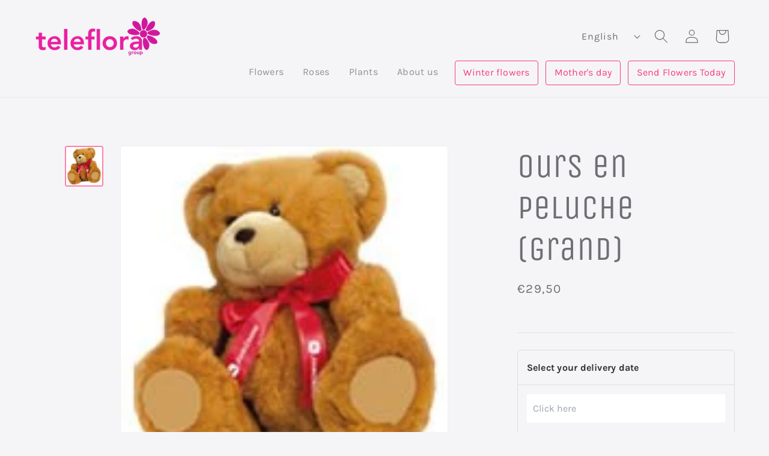

--- FILE ---
content_type: application/javascript
request_url: https://telefloraapp--development.gadget.app/api/client/web.min.js
body_size: 44740
content:
"use strict";(()=>{var na=Object.create;var Mi=Object.defineProperty;var ta=Object.getOwnPropertyDescriptor;var ia=Object.getOwnPropertyNames;var la=Object.getPrototypeOf,oa=Object.prototype.hasOwnProperty;var hn=(e,n)=>()=>(e&&(n=e(e=0)),n);var ra=(e,n)=>()=>(n||e((n={exports:{}}).exports,n),n.exports),aa=(e,n)=>{for(var t in n)Mi(e,t,{get:n[t],enumerable:!0})},sa=(e,n,t,i)=>{if(n&&typeof n=="object"||typeof n=="function")for(let l of ia(n))!oa.call(e,l)&&l!==t&&Mi(e,l,{get:()=>n[l],enumerable:!(i=ta(n,l))||i.enumerable});return e};var ua=(e,n,t)=>(t=e!=null?na(la(e)):{},sa(n||!e||!e.__esModule?Mi(t,"default",{value:e,enumerable:!0}):t,e));var _o=ra((Pn,Bo)=>{var Ii=typeof globalThis!="undefined"&&globalThis||typeof self!="undefined"&&self||typeof global!="undefined"&&global,Oi=function(){function e(){this.fetch=!1,this.DOMException=Ii.DOMException}return e.prototype=Ii,new e}();(function(e){var n=function(t){var i=typeof e!="undefined"&&e||typeof self!="undefined"&&self||typeof global!="undefined"&&global||{},l={searchParams:"URLSearchParams"in i,iterable:"Symbol"in i&&"iterator"in Symbol,blob:"FileReader"in i&&"Blob"in i&&function(){try{return new Blob,!0}catch(p){return!1}}(),formData:"FormData"in i,arrayBuffer:"ArrayBuffer"in i};function o(p){return p&&DataView.prototype.isPrototypeOf(p)}if(l.arrayBuffer)var r=["[object Int8Array]","[object Uint8Array]","[object Uint8ClampedArray]","[object Int16Array]","[object Uint16Array]","[object Int32Array]","[object Uint32Array]","[object Float32Array]","[object Float64Array]"],a=ArrayBuffer.isView||function(p){return p&&r.indexOf(Object.prototype.toString.call(p))>-1};function s(p){if(typeof p!="string"&&(p=String(p)),/[^a-z0-9\-#$%&'*+.^_`|~!]/i.test(p)||p==="")throw new TypeError('Invalid character in header field name: "'+p+'"');return p.toLowerCase()}function u(p){return typeof p!="string"&&(p=String(p)),p}function c(p){var m={next:function(){var C=p.shift();return{done:C===void 0,value:C}}};return l.iterable&&(m[Symbol.iterator]=function(){return m}),m}function d(p){this.map={},p instanceof d?p.forEach(function(m,C){this.append(C,m)},this):Array.isArray(p)?p.forEach(function(m){if(m.length!=2)throw new TypeError("Headers constructor: expected name/value pair to be length 2, found"+m.length);this.append(m[0],m[1])},this):p&&Object.getOwnPropertyNames(p).forEach(function(m){this.append(m,p[m])},this)}d.prototype.append=function(p,m){p=s(p),m=u(m);var C=this.map[p];this.map[p]=C?C+", "+m:m},d.prototype.delete=function(p){delete this.map[s(p)]},d.prototype.get=function(p){return p=s(p),this.has(p)?this.map[p]:null},d.prototype.has=function(p){return this.map.hasOwnProperty(s(p))},d.prototype.set=function(p,m){this.map[s(p)]=u(m)},d.prototype.forEach=function(p,m){for(var C in this.map)this.map.hasOwnProperty(C)&&p.call(m,this.map[C],C,this)},d.prototype.keys=function(){var p=[];return this.forEach(function(m,C){p.push(C)}),c(p)},d.prototype.values=function(){var p=[];return this.forEach(function(m){p.push(m)}),c(p)},d.prototype.entries=function(){var p=[];return this.forEach(function(m,C){p.push([C,m])}),c(p)},l.iterable&&(d.prototype[Symbol.iterator]=d.prototype.entries);function h(p){if(!p._noBody){if(p.bodyUsed)return Promise.reject(new TypeError("Already read"));p.bodyUsed=!0}}function y(p){return new Promise(function(m,C){p.onload=function(){m(p.result)},p.onerror=function(){C(p.error)}})}function b(p){var m=new FileReader,C=y(m);return m.readAsArrayBuffer(p),C}function F(p){var m=new FileReader,C=y(m),k=/charset=([A-Za-z0-9_-]+)/.exec(p.type),O=k?k[1]:"utf-8";return m.readAsText(p,O),C}function T(p){for(var m=new Uint8Array(p),C=new Array(m.length),k=0;k<m.length;k++)C[k]=String.fromCharCode(m[k]);return C.join("")}function E(p){if(p.slice)return p.slice(0);var m=new Uint8Array(p.byteLength);return m.set(new Uint8Array(p)),m.buffer}function N(){return this.bodyUsed=!1,this._initBody=function(p){this.bodyUsed=this.bodyUsed,this._bodyInit=p,p?typeof p=="string"?this._bodyText=p:l.blob&&Blob.prototype.isPrototypeOf(p)?this._bodyBlob=p:l.formData&&FormData.prototype.isPrototypeOf(p)?this._bodyFormData=p:l.searchParams&&URLSearchParams.prototype.isPrototypeOf(p)?this._bodyText=p.toString():l.arrayBuffer&&l.blob&&o(p)?(this._bodyArrayBuffer=E(p.buffer),this._bodyInit=new Blob([this._bodyArrayBuffer])):l.arrayBuffer&&(ArrayBuffer.prototype.isPrototypeOf(p)||a(p))?this._bodyArrayBuffer=E(p):this._bodyText=p=Object.prototype.toString.call(p):(this._noBody=!0,this._bodyText=""),this.headers.get("content-type")||(typeof p=="string"?this.headers.set("content-type","text/plain;charset=UTF-8"):this._bodyBlob&&this._bodyBlob.type?this.headers.set("content-type",this._bodyBlob.type):l.searchParams&&URLSearchParams.prototype.isPrototypeOf(p)&&this.headers.set("content-type","application/x-www-form-urlencoded;charset=UTF-8"))},l.blob&&(this.blob=function(){var p=h(this);if(p)return p;if(this._bodyBlob)return Promise.resolve(this._bodyBlob);if(this._bodyArrayBuffer)return Promise.resolve(new Blob([this._bodyArrayBuffer]));if(this._bodyFormData)throw new Error("could not read FormData body as blob");return Promise.resolve(new Blob([this._bodyText]))}),this.arrayBuffer=function(){if(this._bodyArrayBuffer){var p=h(this);return p||(ArrayBuffer.isView(this._bodyArrayBuffer)?Promise.resolve(this._bodyArrayBuffer.buffer.slice(this._bodyArrayBuffer.byteOffset,this._bodyArrayBuffer.byteOffset+this._bodyArrayBuffer.byteLength)):Promise.resolve(this._bodyArrayBuffer))}else{if(l.blob)return this.blob().then(b);throw new Error("could not read as ArrayBuffer")}},this.text=function(){var p=h(this);if(p)return p;if(this._bodyBlob)return F(this._bodyBlob);if(this._bodyArrayBuffer)return Promise.resolve(T(this._bodyArrayBuffer));if(this._bodyFormData)throw new Error("could not read FormData body as text");return Promise.resolve(this._bodyText)},l.formData&&(this.formData=function(){return this.text().then(g)}),this.json=function(){return this.text().then(JSON.parse)},this}var B=["CONNECT","DELETE","GET","HEAD","OPTIONS","PATCH","POST","PUT","TRACE"];function f(p){var m=p.toUpperCase();return B.indexOf(m)>-1?m:p}function A(p,m){if(!(this instanceof A))throw new TypeError('Please use the "new" operator, this DOM object constructor cannot be called as a function.');m=m||{};var C=m.body;if(p instanceof A){if(p.bodyUsed)throw new TypeError("Already read");this.url=p.url,this.credentials=p.credentials,m.headers||(this.headers=new d(p.headers)),this.method=p.method,this.mode=p.mode,this.signal=p.signal,!C&&p._bodyInit!=null&&(C=p._bodyInit,p.bodyUsed=!0)}else this.url=String(p);if(this.credentials=m.credentials||this.credentials||"same-origin",(m.headers||!this.headers)&&(this.headers=new d(m.headers)),this.method=f(m.method||this.method||"GET"),this.mode=m.mode||this.mode||null,this.signal=m.signal||this.signal||function(){if("AbortController"in i){var v=new AbortController;return v.signal}}(),this.referrer=null,(this.method==="GET"||this.method==="HEAD")&&C)throw new TypeError("Body not allowed for GET or HEAD requests");if(this._initBody(C),(this.method==="GET"||this.method==="HEAD")&&(m.cache==="no-store"||m.cache==="no-cache")){var k=/([?&])_=[^&]*/;if(k.test(this.url))this.url=this.url.replace(k,"$1_="+new Date().getTime());else{var O=/\?/;this.url+=(O.test(this.url)?"&":"?")+"_="+new Date().getTime()}}}A.prototype.clone=function(){return new A(this,{body:this._bodyInit})};function g(p){var m=new FormData;return p.trim().split("&").forEach(function(C){if(C){var k=C.split("="),O=k.shift().replace(/\+/g," "),v=k.join("=").replace(/\+/g," ");m.append(decodeURIComponent(O),decodeURIComponent(v))}}),m}function J(p){var m=new d,C=p.replace(/\r?\n[\t ]+/g," ");return C.split("\r").map(function(k){return k.indexOf(`
`)===0?k.substr(1,k.length):k}).forEach(function(k){var O=k.split(":"),v=O.shift().trim();if(v){var R=O.join(":").trim();try{m.append(v,R)}catch(x){console.warn("Response "+x.message)}}}),m}N.call(A.prototype);function $(p,m){if(!(this instanceof $))throw new TypeError('Please use the "new" operator, this DOM object constructor cannot be called as a function.');if(m||(m={}),this.type="default",this.status=m.status===void 0?200:m.status,this.status<200||this.status>599)throw new RangeError("Failed to construct 'Response': The status provided (0) is outside the range [200, 599].");this.ok=this.status>=200&&this.status<300,this.statusText=m.statusText===void 0?"":""+m.statusText,this.headers=new d(m.headers),this.url=m.url||"",this._initBody(p)}N.call($.prototype),$.prototype.clone=function(){return new $(this._bodyInit,{status:this.status,statusText:this.statusText,headers:new d(this.headers),url:this.url})},$.error=function(){var p=new $(null,{status:200,statusText:""});return p.ok=!1,p.status=0,p.type="error",p};var Ln=[301,302,303,307,308];$.redirect=function(p,m){if(Ln.indexOf(m)===-1)throw new RangeError("Invalid status code");return new $(null,{status:m,headers:{location:p}})},t.DOMException=i.DOMException;try{new t.DOMException}catch(p){t.DOMException=function(m,C){this.message=m,this.name=C;var k=Error(m);this.stack=k.stack},t.DOMException.prototype=Object.create(Error.prototype),t.DOMException.prototype.constructor=t.DOMException}function fn(p,m){return new Promise(function(C,k){var O=new A(p,m);if(O.signal&&O.signal.aborted)return k(new t.DOMException("Aborted","AbortError"));var v=new XMLHttpRequest;function R(){v.abort()}v.onload=function(){var _={statusText:v.statusText,headers:J(v.getAllResponseHeaders()||"")};O.url.indexOf("file://")===0&&(v.status<200||v.status>599)?_.status=200:_.status=v.status,_.url="responseURL"in v?v.responseURL:_.headers.get("X-Request-URL");var M="response"in v?v.response:v.responseText;setTimeout(function(){C(new $(M,_))},0)},v.onerror=function(){setTimeout(function(){k(new TypeError("Network request failed"))},0)},v.ontimeout=function(){setTimeout(function(){k(new TypeError("Network request timed out"))},0)},v.onabort=function(){setTimeout(function(){k(new t.DOMException("Aborted","AbortError"))},0)};function x(_){try{return _===""&&i.location.href?i.location.href:_}catch(M){return _}}if(v.open(O.method,x(O.url),!0),O.credentials==="include"?v.withCredentials=!0:O.credentials==="omit"&&(v.withCredentials=!1),"responseType"in v&&(l.blob?v.responseType="blob":l.arrayBuffer&&(v.responseType="arraybuffer")),m&&typeof m.headers=="object"&&!(m.headers instanceof d||i.Headers&&m.headers instanceof i.Headers)){var V=[];Object.getOwnPropertyNames(m.headers).forEach(function(_){V.push(s(_)),v.setRequestHeader(_,u(m.headers[_]))}),O.headers.forEach(function(_,M){V.indexOf(M)===-1&&v.setRequestHeader(M,_)})}else O.headers.forEach(function(_,M){v.setRequestHeader(M,_)});O.signal&&(O.signal.addEventListener("abort",R),v.onreadystatechange=function(){v.readyState===4&&O.signal.removeEventListener("abort",R)}),v.send(typeof O._bodyInit=="undefined"?null:O._bodyInit)})}return fn.polyfill=!0,i.fetch||(i.fetch=fn,i.Headers=d,i.Request=A,i.Response=$),t.Headers=d,t.Request=A,t.Response=$,t.fetch=fn,t}({})})(Oi);Oi.fetch.ponyfill=!0;delete Oi.fetch.polyfill;var Xn=Ii.fetch?Ii:Oi;Pn=Xn.fetch;Pn.default=Xn.fetch;Pn.fetch=Xn.fetch;Pn.Headers=Xn.Headers;Pn.Request=Xn.Request;Pn.Response=Xn.Response;Bo.exports=Pn});var ko=hn(()=>{});var Vo=hn(()=>{ko()});function Go(e){let n={left:e.left,delta:e.delta,children:void 0,name:void 0,nested:!1,stopped:!1};function t(i){var l;let o=[Ha,Wa,za,$a,Ya];for(let r of o)if(r(i),i.stopped){i.stopped=!1;break}if(i.children)for(let r of i.children)t(r),i.result=(l=i.result)!==null&&l!==void 0?l:i.left,"result"in r?i.result[r.name]=r.result:delete i.result[r.name]}return t(n),n.result}function Ha(e){if(!(!e||!e.children)&&!e.delta._t){for(let n of e.children)Object.prototype.hasOwnProperty.call(e.left,n.name)&&n.result===void 0?delete e.left[n.name]:e.left[n.name]!==n.result&&(e.left[n.name]=n.result);e.result=e.left,e.stopped=!0}}function Wa(e){if(!e||!e.children||e.delta._t!=="a")return;let n=e.children.length,t;for(let i=0;i<n;i++)t=e.children[i],e.left[t.name]=t.result;e.result=e.left,e.stopped=!0}function za(e){if(typeof e.delta=="undefined"){e.result=e.left;return}if(e.nested=!Array.isArray(e.delta),!e.nested){if(e.delta.length===1){e.result=e.delta[0],e.stopped=!0;return}if(e.delta.length===2){e.result=e.delta[1],e.stopped=!0;return}e.delta.length===3&&e.delta[2]===0&&(e.stopped=!0)}}function $a(e){if(e.nested&&!e.delta._t){for(let n in e.delta)e.children===void 0&&(e.children=[]),e.children.push({left:e.left[n],delta:e.delta[n],name:n,stopped:!1});e.stopped=!0}}function Ya(e){if(!e.nested||e.delta._t!=="a")return;let n,t,i=e.delta,l=e.left,o=[],r=[],a=[];for(n in i)if(n!=="_t")if(n[0]==="_")if(i[n][2]===0||i[n][2]===wo)o.push(parseInt(n.slice(1),10));else throw new Error(`only removal or move can be applied at original array indices, invalid diff type: ${i[n][2]}`);else i[n].length===1?r.push({index:parseInt(n,10),value:i[n][0]}):a.push({index:parseInt(n,10),delta:i[n]});for(o=o.sort(Uo.numerically),n=o.length-1;n>=0;n--){t=o[n];let c=i[`_${t}`],d=l.splice(t,1)[0];c[2]===wo&&r.push({index:c[1],value:d})}r=r.sort(Uo.numericallyBy("index"));let s=r.length;for(n=0;n<s;n++){let c=r[n];l.splice(c.index,0,c.value)}let u=a.length;if(u>0)for(n=0;n<u;n++){let c=a[n];e.children===void 0&&(e.children=[]),e.children.push({left:e.left[c.index],delta:c.delta,name:c.index,stopped:!1})}if(!e.children){e.result=e.left,e.stopped=!0;return}}var wo,Uo,qo=hn(()=>{wo=3,Uo={numerically(e,n){return e-n},numericallyBy(e){return(n,t)=>n[e]-t[e]}}});var Jo=hn(()=>{Vo();qo()});function Il(e){e!=null&&typeof e.then=="function"&&e.then(Di,Di)}function et(e){let n=e.err,t=Promise.resolve(e.execution).then(i=>{if(n!=null)throw n;return i});return e.err=void 0,e.execution=t.then(()=>{},()=>{}),e.pending===void 0?t:e.pending.then(()=>t)}function kn(e,n){let t=e.state>=Fi;return Promise.resolve(n).then(i=>!t&&e.state>=Ol?et(e).then(l=>({value:l,done:!0})):{value:i,done:t})}function vl(e,n){if(!(e.state>=Vn))if(e.state=Vn,e.onnext(),e.onstop(),e.err==null&&(e.err=n),e.pushes.length===0&&(typeof e.buffer=="undefined"||e.buffer.empty))Bt(e);else for(let t of e.pushes)t.resolve()}function Bt(e){if(!(e.state>=Fi)){e.state<Vn&&vl(e),e.state=Fi,e.buffer=void 0;for(let n of e.nexts){let t=e.pending===void 0?et(e):e.pending.then(()=>et(e));n.resolve(kn(e,t))}e.pushes=[],e.nexts=[]}}function Qo(e){e.state>=Ol||(e.state<Fi&&Bt(e),e.state=Ol)}function Za(e,n){if(Il(n),e.pushes.length>=Ri)throw new Ai(`No more than ${Ri} pending calls to push are allowed on a single repeater.`);if(e.state>=Vn)return Promise.resolve(void 0);let t=e.pending===void 0?Promise.resolve(n):e.pending.then(()=>n);t=t.catch(a=>{e.state<Vn&&(e.err=a),Qo(e)});let i;e.nexts.length?(e.nexts.shift().resolve(kn(e,t)),e.nexts.length?i=Promise.resolve(e.nexts[0].value):i=new Promise(s=>e.onnext=s)):typeof e.buffer!="undefined"&&!e.buffer.full?(e.buffer.add(t),i=Promise.resolve(void 0)):i=new Promise(a=>e.pushes.push({resolve:a,value:t}));let l=!0,o={},r=i.catch(a=>{if(l)throw a});return o.then=(a,s)=>(l=!1,Promise.prototype.then.call(i,a,s)),o.catch=a=>(l=!1,Promise.prototype.catch.call(i,a)),o.finally=i.finally.bind(i),e.pending=t.then(()=>r).catch(a=>{e.err=a,Qo(e)}),o}function Xa(e){let n=vl.bind(null,e),t=new Promise(i=>e.onstop=i);return n.then=t.then.bind(t),n.catch=t.catch.bind(t),n.finally=t.finally.bind(t),n}function es(e){if(e.state>=Ko)return;e.state=Ko;let n=Za.bind(null,e),t=Xa(e);e.execution=new Promise(i=>i(e.executor(n,t))),e.execution.catch(()=>vl(e))}var Ai,gl,Ko,Vn,Fi,Ol,Ri,Di,vi,Ci,jo=hn(()=>{Ai=class extends Error{constructor(n){super(n),Object.defineProperty(this,"name",{value:"RepeaterOverflowError",enumerable:!1}),typeof Object.setPrototypeOf=="function"?Object.setPrototypeOf(this,this.constructor.prototype):this.__proto__=this.constructor.prototype,typeof Error.captureStackTrace=="function"&&Error.captureStackTrace(this,this.constructor)}};gl=0,Ko=1,Vn=2,Fi=3,Ol=4,Ri=1024,Di=()=>{};vi=new WeakMap,Ci=class{constructor(n,t){vi.set(this,{executor:n,buffer:t,err:void 0,state:gl,pushes:[],nexts:[],pending:void 0,execution:void 0,onnext:Di,onstop:Di})}next(n){Il(n);let t=vi.get(this);if(t===void 0)throw new Error("WeakMap error");if(t.nexts.length>=Ri)throw new Ai(`No more than ${Ri} pending calls to next are allowed on a single repeater.`);if(t.state<=gl&&es(t),t.onnext(n),typeof t.buffer!="undefined"&&!t.buffer.empty){let i=kn(t,t.buffer.remove());if(t.pushes.length){let l=t.pushes.shift();t.buffer.add(l.value),t.onnext=l.resolve}return i}else if(t.pushes.length){let i=t.pushes.shift();return t.onnext=i.resolve,kn(t,i.value)}else if(t.state>=Vn)return Bt(t),kn(t,et(t));return new Promise(i=>t.nexts.push({resolve:i,value:n}))}return(n){Il(n);let t=vi.get(this);if(t===void 0)throw new Error("WeakMap error");return Bt(t),t.execution=Promise.resolve(t.execution).then(()=>n),kn(t,et(t))}throw(n){let t=vi.get(this);if(t===void 0)throw new Error("WeakMap error");return t.state<=gl||t.state>=Vn||typeof t.buffer!="undefined"&&!t.buffer.empty?(Bt(t),t.err==null&&(t.err=n),kn(t,et(t))):this.next(Promise.reject(n))}[Symbol.asyncIterator](){return this}}});var Ho,Wo=hn(()=>{jo();Ho=e=>n=>new Ci(async(t,i)=>{let l=n[Symbol.asyncIterator]();i.then(()=>{var s;return(s=l.return)===null||s===void 0?void 0:s.call(l)}).catch(console.log);let o=null,r=0,a;for(;(a=await l.next()).done===!1;){if("revision"in a.value&&a.value.revision){let s={};if(a.value.revision===1)if(a.value.data!==void 0)s.data=a.value.data,o=a.value.data,r=1;else throw new Error("Missing data.");else{if(!o)throw new Error("No previousData available.");if(!a.value.patch)throw new Error("Missing patch.");if(r+1!==a.value.revision)throw new Error("Wrong revision received.");o=e(o,a.value.patch),s.data={...o},r++}a.value.extensions&&(s.extensions=a.value.extensions),a.value.errors&&(s.errors=a.value.errors),await t(s);continue}await t(a.value)}i()})});function ns(e,n,t){let i=async function*(){yield*e}(),l=i.return.bind(i);if(n&&(i.return=(...o)=>(n(),l(...o))),t){let o=i.throw.bind(i);i.throw=r=>(t(r),o(r))}return i}function zo(){let e={};return e.promise=new Promise((n,t)=>{e.resolve=n,e.reject=t}),e}function ts(){let e={type:"running"},n=zo(),t=[];function i(r){e.type==="running"&&(t.push(r),n.resolve(),n=zo())}let l=async function*(){for(;;)if(t.length>0)yield t.shift();else{if(e.type==="error")throw e.error;if(e.type==="finished")return;await n.promise}}(),o=ns(l,()=>{e.type==="running"&&(e={type:"finished"},n.resolve())},r=>{e.type==="running"&&(e={type:"error",error:r},n.resolve())});return{pushValue:i,asyncIterableIterator:o}}function Yo(e,n){return(async()=>{try{for await(let i of e)n.next(i);n.complete()}catch(i){n.error(i)}})(),()=>{var i;(i=e.return)===null||i===void 0||i.call(e)}}var $o,Zo=hn(()=>{$o=e=>{let{pushValue:n,asyncIterableIterator:t}=ts(),i=e({next:r=>{n(r)},complete:()=>{t.return()},error:r=>{t.throw(r)}}),l=t.return,o;return t.return=()=>(o===void 0&&(i(),o=l()),o),t}});var er={};aa(er,{applyAsyncIterableIteratorToSink:()=>Yo,applyJSONDiffPatch:()=>Xo,applyLiveQueryJSONDiffPatch:()=>is,makeAsyncIterableIteratorFromSink:()=>$o});var Xo,is,nr=hn(()=>{Jo();Wo();Zo();Xo=(e,n)=>Go({left:e,delta:n}),is=Ho(Xo)});var Tl=Symbol.for("gadget/modelRelationships");var Ni=()=>{},se=Ni;function me(e){return{tag:0,0:e}}function gt(e){return{tag:1,0:e}}var Ei=()=>typeof Symbol=="function"&&Symbol.asyncIterator||"@@asyncIterator";var pa=e=>e;function U(e){return n=>t=>{var i=se;n(l=>{l===0?t(0):l.tag===0?(i=l[0],t(l)):e(l[0])?t(l):i(0)})}}function mn(e){return n=>t=>n(i=>{i===0||i.tag===0?t(i):t(gt(e(i[0])))})}function Un(e){return n=>t=>{var i=[],l=se,o=!1,r=!1;n(a=>{r||(a===0?(r=!0,i.length||t(0)):a.tag===0?l=a[0]:(o=!1,function(u){var c=se;u(d=>{if(d===0){if(i.length){var h=i.indexOf(c);h>-1&&(i=i.slice()).splice(h,1),i.length||(r?t(0):o||(o=!0,l(0)))}}else d.tag===0?(i.push(c=d[0]),c(0)):i.length&&(t(d),c(0))})}(e(a[0])),o||(o=!0,l(0))))}),t(me(a=>{if(a===1){r||(r=!0,l(1));for(var s=0,u=i,c=i.length;s<c;s++)u[s](1);i.length=0}else{!r&&!o?(o=!0,l(0)):o=!1;for(var d=0,h=i,y=i.length;d<y;d++)h[d](0)}}))}}function da(e){return Un(pa)(e)}function Je(e){return da(ya(e))}function kt(e){return n=>t=>{var i=!1;n(l=>{if(!i)if(l===0)i=!0,t(0),e();else if(l.tag===0){var o=l[0];t(me(r=>{r===1?(i=!0,o(1),e()):o(r)}))}else t(l)})}}function bn(e){return n=>t=>{var i=!1;n(l=>{if(!i)if(l===0)i=!0,t(0);else if(l.tag===0){var o=l[0];t(me(r=>{r===1&&(i=!0),o(r)}))}else e(l[0]),t(l)})}}function Bi(e){return n=>t=>n(i=>{i===0?t(0):i.tag===0?(t(i),e()):t(i)})}function Gn(e){var n=[],t=se,i=!1;return l=>{n.push(l),n.length===1&&e(o=>{if(o===0){for(var r=0,a=n,s=n.length;r<s;r++)a[r](0);n.length=0}else if(o.tag===0)t=o[0];else{i=!1;for(var u=0,c=n,d=n.length;u<d;u++)c[u](o)}}),l(me(o=>{if(o===1){var r=n.indexOf(l);r>-1&&(n=n.slice()).splice(r,1),n.length||t(1)}else i||(i=!0,t(0))}))}}function _i(e){return n=>t=>{var i=se,l=se,o=!1,r=!1,a=!1,s=!1;n(u=>{s||(u===0?(s=!0,a||t(0)):u.tag===0?i=u[0]:(a&&(l(1),l=se),o?o=!1:(o=!0,i(0)),function(d){a=!0,d(h=>{a&&(h===0?(a=!1,s?t(0):o||(o=!0,i(0))):h.tag===0?(r=!1,(l=h[0])(0)):(t(h),r?r=!1:l(0)))})}(e(u[0]))))}),t(me(u=>{u===1?(s||(s=!0,i(1)),a&&(a=!1,l(1))):(!s&&!o&&(o=!0,i(0)),a&&!r&&(r=!0,l(0)))}))}}function qn(e){return n=>t=>{var i=se,l=!1,o=0;n(r=>{l||(r===0?(l=!0,t(0)):r.tag===0?e<=0?(l=!0,t(0),r[0](1)):i=r[0]:o++<e?(t(r),!l&&o>=e&&(l=!0,t(0),i(1))):t(r))}),t(me(r=>{r===1&&!l?(l=!0,i(1)):r===0&&!l&&o<e&&i(0)}))}}function Vt(e){return n=>t=>{var i=se,l=se,o=!1;n(r=>{o||(r===0?(o=!0,l(1),t(0)):r.tag===0?(i=r[0],e(a=>{a===0||(a.tag===0?(l=a[0])(0):(o=!0,l(1),i(1),t(0)))})):t(r))}),t(me(r=>{r===1&&!o?(o=!0,i(1),l(1)):o||i(0)}))}}function xl(e,n){return t=>i=>{var l=se,o=!1;t(r=>{o||(r===0?(o=!0,i(0)):r.tag===0?(l=r[0],i(r)):e(r[0])?i(r):(o=!0,n&&i(r),i(0),l(1)))})}}function Ml(e){return n=>e()(n)}function ki(e){return n=>{var t=e[Ei()]&&e[Ei()]()||e,i=!1,l=!1,o=!1,r;n(me(async a=>{if(a===1)i=!0,t.return&&t.return();else if(l)o=!0;else{for(o=l=!0;o&&!i;)if((r=await t.next()).done)i=!0,t.return&&await t.return(),n(0);else try{o=!1,n(gt(r.value))}catch(s){if(t.throw)(i=!!(await t.throw(s)).done)&&n(0);else throw s}l=!1}}))}}function ca(e){return e[Symbol.asyncIterator]?ki(e):n=>{var t=e[Symbol.iterator](),i=!1,l=!1,o=!1,r;n(me(a=>{if(a===1)i=!0,t.return&&t.return();else if(l)o=!0;else{for(o=l=!0;o&&!i;)if((r=t.next()).done)i=!0,t.return&&t.return(),n(0);else try{o=!1,n(gt(r.value))}catch(s){if(t.throw)(i=!!t.throw(s).done)&&n(0);else throw s}l=!1}}))}}var ya=ca;function Jn(e){return n=>{var t=!1;n(me(i=>{i===1?t=!0:t||(t=!0,n(gt(e)),n(0))}))}}function wt(e){return n=>{var t=!1,i=e({next(l){t||n(gt(l))},complete(){t||(t=!0,n(0))}});n(me(l=>{l===1&&!t&&(t=!0,i())}))}}function Vi(){var e,n;return{source:Gn(wt(t=>(e=t.next,n=t.complete,Ni))),next(t){e&&e(t)},complete(){n&&n()}}}function wi(e){return wt(n=>(e.then(t=>{Promise.resolve(t).then(()=>{n.next(t),n.complete()})}),Ni))}function It(e){return n=>{var t=se,i=!1;return n(l=>{l===0?i=!0:l.tag===0?(t=l[0])(0):i||(e(l[0]),t(0))}),{unsubscribe(){i||(i=!0,t(1))}}}}function Ll(e){It(n=>{})(e)}var Li={done:!0},El=e=>{var n=[],t=!1,i=!1,l=!1,o=se,r;return{async next(){return i||(i=!0,e(a=>{t||(a===0?(r&&(r=r(Li)),t=!0):a.tag===0?(l=!0,(o=a[0])(0)):(l=!1,r?r=r({value:a[0],done:!1}):n.push(a[0])))})),t&&!n.length?Li:(!t&&!l&&n.length<=1&&(l=!0,o(0)),n.length?{value:n.shift(),done:!1}:new Promise(a=>r=a))},async return(){return t||(r=o(1)),t=!0,Li},[Ei()](){return this}}};function Ot(e){return new Promise(n=>{var t=se,i;e(l=>{l===0?Promise.resolve(i).then(n):l.tag===0?(t=l[0])(0):(i=l[0],t(0))})})}var gn=(...e)=>{for(var n=e[0],t=1,i=e.length;t<i;t++)n=e[t](n);return n};var On={NAME:"Name",DOCUMENT:"Document",OPERATION_DEFINITION:"OperationDefinition",VARIABLE_DEFINITION:"VariableDefinition",SELECTION_SET:"SelectionSet",FIELD:"Field",ARGUMENT:"Argument",FRAGMENT_SPREAD:"FragmentSpread",INLINE_FRAGMENT:"InlineFragment",FRAGMENT_DEFINITION:"FragmentDefinition",VARIABLE:"Variable",INT:"IntValue",FLOAT:"FloatValue",STRING:"StringValue",BOOLEAN:"BooleanValue",NULL:"NullValue",ENUM:"EnumValue",LIST:"ListValue",OBJECT:"ObjectValue",OBJECT_FIELD:"ObjectField",DIRECTIVE:"Directive",NAMED_TYPE:"NamedType",LIST_TYPE:"ListType",NON_NULL_TYPE:"NonNullType"};var Kn=class extends Error{constructor(n,t,i,l,o,r,a){super(n),this.name="GraphQLError",this.message=n,o&&(this.path=o),t&&(this.nodes=Array.isArray(t)?t:[t]),i&&(this.source=i),l&&(this.positions=l),r&&(this.originalError=r);var s=a;if(!s&&r){var u=r.extensions;u&&typeof u=="object"&&(s=u)}this.extensions=s||{}}toJSON(){return{...this,message:this.message}}toString(){return this.message}get[Symbol.toStringTag](){return"GraphQLError"}},I,S;function le(e){return new Kn(`Syntax Error: Unexpected token at ${S} in ${e}`)}function Nl(e){if(e.lastIndex=S,e.test(I))return I.slice(S,S=e.lastIndex)}var Ut=/ +(?=[^\s])/y;function fa(e){for(var n=e.split(`
`),t="",i=0,l=0,o=n.length-1,r=0;r<n.length;r++)Ut.lastIndex=0,Ut.test(n[r])&&(r&&(!i||Ut.lastIndex<i)&&(i=Ut.lastIndex),l=l||r,o=r);for(var a=l;a<=o;a++)a!==l&&(t+=`
`),t+=n[a].slice(i).replace(/\\"""/g,'"""');return t}function L(){for(var e=0|I.charCodeAt(S++);e===9||e===10||e===13||e===32||e===35||e===44||e===65279;e=0|I.charCodeAt(S++))if(e===35)for(;(e=0|I.charCodeAt(S++))&&e!==10&&e!==13;);S--}function Ui(){for(var e=S,n=0|I.charCodeAt(S++);n>=48&&n<=57||n>=65&&n<=90||n===95||n>=97&&n<=122;n=0|I.charCodeAt(S++));if(e===S-1)throw le("Name");var t=I.slice(e,--S);return L(),t}function pe(){return{kind:"Name",value:Ui()}}var Sa=/(?:"""|(?:[\s\S]*?[^\\])""")/y,ha=/(?:(?:\.\d+)?[eE][+-]?\d+|\.\d+)/y;function Qn(e){var n;switch(I.charCodeAt(S)){case 91:S++,L();for(var t=[];I.charCodeAt(S)!==93;)t.push(Qn(e));return S++,L(),{kind:"ListValue",values:t};case 123:S++,L();for(var i=[];I.charCodeAt(S)!==125;){var l=pe();if(I.charCodeAt(S++)!==58)throw le("ObjectField");L(),i.push({kind:"ObjectField",name:l,value:Qn(e)})}return S++,L(),{kind:"ObjectValue",fields:i};case 36:if(e)throw le("Variable");return S++,{kind:"Variable",name:pe()};case 34:if(I.charCodeAt(S+1)===34&&I.charCodeAt(S+2)===34){if(S+=3,(n=Nl(Sa))==null)throw le("StringValue");return L(),{kind:"StringValue",value:fa(n.slice(0,-3)),block:!0}}else{var o=S,r;S++;var a=!1;for(r=0|I.charCodeAt(S++);r===92&&(S++,a=!0)||r!==10&&r!==13&&r!==34&&r;r=0|I.charCodeAt(S++));if(r!==34)throw le("StringValue");return n=I.slice(o,S),L(),{kind:"StringValue",value:a?JSON.parse(n):n.slice(1,-1),block:!1}}case 45:case 48:case 49:case 50:case 51:case 52:case 53:case 54:case 55:case 56:case 57:for(var s=S++,u;(u=0|I.charCodeAt(S++))>=48&&u<=57;);var c=I.slice(s,--S);if((u=I.charCodeAt(S))===46||u===69||u===101){if((n=Nl(ha))==null)throw le("FloatValue");return L(),{kind:"FloatValue",value:c+n}}else return L(),{kind:"IntValue",value:c};case 110:if(I.charCodeAt(S+1)===117&&I.charCodeAt(S+2)===108&&I.charCodeAt(S+3)===108)return S+=4,L(),{kind:"NullValue"};break;case 116:if(I.charCodeAt(S+1)===114&&I.charCodeAt(S+2)===117&&I.charCodeAt(S+3)===101)return S+=4,L(),{kind:"BooleanValue",value:!0};break;case 102:if(I.charCodeAt(S+1)===97&&I.charCodeAt(S+2)===108&&I.charCodeAt(S+3)===115&&I.charCodeAt(S+4)===101)return S+=5,L(),{kind:"BooleanValue",value:!1};break}return{kind:"EnumValue",value:Ui()}}function _l(e){if(I.charCodeAt(S)===40){var n=[];S++,L();do{var t=pe();if(I.charCodeAt(S++)!==58)throw le("Argument");L(),n.push({kind:"Argument",name:t,value:Qn(e)})}while(I.charCodeAt(S)!==41);return S++,L(),n}}function In(e){if(I.charCodeAt(S)===64){var n=[];do S++,n.push({kind:"Directive",name:pe(),arguments:_l(e)});while(I.charCodeAt(S)===64);return n}}function ma(){for(var e=0;I.charCodeAt(S)===91;)e++,S++,L();var n={kind:"NamedType",name:pe()};do if(I.charCodeAt(S)===33&&(S++,L(),n={kind:"NonNullType",type:n}),e){if(I.charCodeAt(S++)!==93)throw le("NamedType");L(),n={kind:"ListType",type:n}}while(e--);return n}function Gt(){if(I.charCodeAt(S++)!==123)throw le("SelectionSet");return L(),qt()}function qt(){var e=[];do if(I.charCodeAt(S)===46){if(I.charCodeAt(++S)!==46||I.charCodeAt(++S)!==46)throw le("SelectionSet");switch(S++,L(),I.charCodeAt(S)){case 64:e.push({kind:"InlineFragment",typeCondition:void 0,directives:In(!1),selectionSet:Gt()});break;case 111:I.charCodeAt(S+1)===110?(S+=2,L(),e.push({kind:"InlineFragment",typeCondition:{kind:"NamedType",name:pe()},directives:In(!1),selectionSet:Gt()})):e.push({kind:"FragmentSpread",name:pe(),directives:In(!1)});break;case 123:S++,L(),e.push({kind:"InlineFragment",typeCondition:void 0,directives:void 0,selectionSet:qt()});break;default:e.push({kind:"FragmentSpread",name:pe(),directives:In(!1)})}}else{var n=pe(),t=void 0;I.charCodeAt(S)===58&&(S++,L(),t=n,n=pe());var i=_l(!1),l=In(!1),o=void 0;I.charCodeAt(S)===123&&(S++,L(),o=qt()),e.push({kind:"Field",alias:t,name:n,arguments:i,directives:l,selectionSet:o})}while(I.charCodeAt(S)!==125);return S++,L(),{kind:"SelectionSet",selections:e}}function ba(){if(L(),I.charCodeAt(S)===40){var e=[];S++,L();do{var n=void 0;if(I.charCodeAt(S)===34&&(n=Qn(!0)),I.charCodeAt(S++)!==36)throw le("Variable");var t=pe();if(I.charCodeAt(S++)!==58)throw le("VariableDefinition");L();var i=ma(),l=void 0;I.charCodeAt(S)===61&&(S++,L(),l=Qn(!0)),L();var o={kind:"VariableDefinition",variable:{kind:"Variable",name:t},type:i,defaultValue:l,directives:In(!0)};n&&(o.description=n),e.push(o)}while(I.charCodeAt(S)!==41);return S++,L(),e}}function ga(e){var n=pe();if(I.charCodeAt(S++)!==111||I.charCodeAt(S++)!==110)throw le("FragmentDefinition");L();var t={kind:"FragmentDefinition",name:n,typeCondition:{kind:"NamedType",name:pe()},directives:In(!1),selectionSet:Gt()};return e&&(t.description=e),t}function Bl(){var e=[];do{var n=void 0;if(I.charCodeAt(S)===34&&(n=Qn(!0)),I.charCodeAt(S)===123){if(n)throw le("Document");S++,L(),e.push({kind:"OperationDefinition",operation:"query",name:void 0,variableDefinitions:void 0,directives:void 0,selectionSet:qt()})}else{var t=Ui();switch(t){case"fragment":e.push(ga(n));break;case"query":case"mutation":case"subscription":var i,l=void 0;(i=I.charCodeAt(S))!==40&&i!==64&&i!==123&&(l=pe());var o={kind:"OperationDefinition",operation:t,name:l,variableDefinitions:ba(),directives:In(!1),selectionSet:Gt()};n&&(o.description=n),e.push(o);break;default:throw le("Document")}}}while(S<I.length);return e}function kl(e,n){return I=e.body?e.body:e,S=0,L(),n&&n.noLocation?{kind:"Document",definitions:Bl()}:{kind:"Document",definitions:Bl(),loc:{start:0,end:I.length,startToken:void 0,endToken:void 0,source:{body:I,name:"graphql.web",locationOffset:{line:1,column:1}}}}}function ue(e,n,t){for(var i="",l=0;l<e.length;l++)l&&(i+=n),i+=t(e[l]);return i}function Ia(e){return JSON.stringify(e)}function Oa(e){return`"""
`+e.replace(/"""/g,'\\"""')+`
"""`}var ke=`
`,Q={OperationDefinition(e){var n="";e.description&&(n+=Q.StringValue(e.description)+`
`),n+=e.operation,e.name&&(n+=" "+e.name.value),e.variableDefinitions&&e.variableDefinitions.length&&(e.name||(n+=" "),n+="("+ue(e.variableDefinitions,", ",Q.VariableDefinition)+")"),e.directives&&e.directives.length&&(n+=" "+ue(e.directives," ",Q.Directive));var t=Q.SelectionSet(e.selectionSet);return n!=="query"?n+" "+t:t},VariableDefinition(e){var n="";return e.description&&(n+=Q.StringValue(e.description)+" "),n+=Q.Variable(e.variable)+": "+Ke(e.type),e.defaultValue&&(n+=" = "+Ke(e.defaultValue)),e.directives&&e.directives.length&&(n+=" "+ue(e.directives," ",Q.Directive)),n},Field(e){var n=e.alias?e.alias.value+": "+e.name.value:e.name.value;if(e.arguments&&e.arguments.length){var t=ue(e.arguments,", ",Q.Argument);n.length+t.length+2>80?n+="("+(ke+="  ")+ue(e.arguments,ke,Q.Argument)+(ke=ke.slice(0,-2))+")":n+="("+t+")"}return e.directives&&e.directives.length&&(n+=" "+ue(e.directives," ",Q.Directive)),e.selectionSet&&e.selectionSet.selections.length&&(n+=" "+Q.SelectionSet(e.selectionSet)),n},StringValue(e){return e.block?Oa(e.value).replace(/\n/g,ke):Ia(e.value)},BooleanValue:e=>""+e.value,NullValue:e=>"null",IntValue:e=>e.value,FloatValue:e=>e.value,EnumValue:e=>e.value,Name:e=>e.value,Variable:e=>"$"+e.name.value,ListValue:e=>"["+ue(e.values,", ",Ke)+"]",ObjectValue:e=>"{"+ue(e.fields,", ",Q.ObjectField)+"}",ObjectField:e=>e.name.value+": "+Ke(e.value),Document(e){return!e.definitions||!e.definitions.length?"":ue(e.definitions,`

`,Ke)},SelectionSet:e=>"{"+(ke+="  ")+ue(e.selections,ke,Ke)+(ke=ke.slice(0,-2))+"}",Argument:e=>e.name.value+": "+Ke(e.value),FragmentSpread(e){var n="..."+e.name.value;return e.directives&&e.directives.length&&(n+=" "+ue(e.directives," ",Q.Directive)),n},InlineFragment(e){var n="...";return e.typeCondition&&(n+=" on "+e.typeCondition.name.value),e.directives&&e.directives.length&&(n+=" "+ue(e.directives," ",Q.Directive)),n+=" "+Q.SelectionSet(e.selectionSet)},FragmentDefinition(e){var n="";return e.description&&(n+=Q.StringValue(e.description)+`
`),n+="fragment "+e.name.value,n+=" on "+e.typeCondition.name.value,e.directives&&e.directives.length&&(n+=" "+ue(e.directives," ",Q.Directive)),n+" "+Q.SelectionSet(e.selectionSet)},Directive(e){var n="@"+e.name.value;return e.arguments&&e.arguments.length&&(n+="("+ue(e.arguments,", ",Q.Argument)+")"),n},NamedType:e=>e.name.value,ListType:e=>"["+Ke(e.type)+"]",NonNullType:e=>Ke(e.type)+"!"},Ke=e=>Q[e.kind](e);function Vl(e){return ke=`
`,Q[e.kind]?Q[e.kind](e):""}var va=e=>e&&e.message&&(e.extensions||e.name==="GraphQLError")?e:typeof e=="object"&&e.message?new Kn(e.message,e.nodes,e.source,e.positions,e.path,e,e.extensions||{}):new Kn(e),Qe=class extends Error{constructor(n){var t=(n.graphQLErrors||[]).map(va),i=((l,o)=>{var r="";if(l)return`[Network] ${l.message}`;if(o)for(var a of o)r&&(r+=`
`),r+=`[GraphQL] ${a.message}`;return r})(n.networkError,t);super(i),this.name="CombinedError",this.message=i,this.graphQLErrors=t,this.networkError=n.networkError,this.response=n.response}toString(){return this.message}},Gi=(e,n)=>{for(var t=0|(n||5381),i=0,l=0|e.length;i<l;i++)t=(t<<5)+t+e.charCodeAt(i);return t},En=new Set,wl=new WeakMap,jn=e=>{if(e===null||En.has(e))return"null";if(typeof e!="object")return JSON.stringify(e)||"";if(e.toJSON)return jn(e.toJSON());if(Array.isArray(e)){var n="[";for(var t of e)n.length>1&&(n+=","),n+=jn(t)||"null";return n+="]"}else if(Qt!==vn&&e instanceof Qt||jt!==vn&&e instanceof jt)return"null";var i=Object.keys(e).sort();if(!i.length&&e.constructor&&Object.getPrototypeOf(e).constructor!==Object.prototype.constructor){var l=wl.get(e)||Math.random().toString(36).slice(2);return wl.set(e,l),jn({__key:l})}En.add(e);var o="{";for(var r of i){var a=jn(e[r]);a&&(o.length>1&&(o+=","),o+=jn(r)+":"+a)}return En.delete(e),o+="}"},qi=(e,n,t)=>{if(!(t==null||typeof t!="object"||t.toJSON||En.has(t)))if(Array.isArray(t))for(var i=0,l=t.length;i<l;i++)qi(e,`${n}.${i}`,t[i]);else if(t instanceof Qt||t instanceof jt)e.set(n,t);else{En.add(t);for(var o of Object.keys(t))qi(e,`${n}.${o}`,t[o])}},Kt=e=>(En.clear(),jn(e)),vn=class{},Qt=typeof File!="undefined"?File:vn,jt=typeof Blob!="undefined"?Blob:vn,Aa=/("{3}[\s\S]*"{3}|"(?:\\.|[^"])*")/g,Fa=/(?:#[^\n\r]+)?(?:[\r\n]+|$)/g,Ra=(e,n)=>n%2==0?e.replace(Fa,`
`):e,Ul=e=>e.split(Aa).map(Ra).join("").trim(),Gl=new Map,Jt=new Map,Ht=e=>{var n;return typeof e=="string"?n=Ul(e):e.loc&&Jt.get(e.__key)===e?n=e.loc.source.body:(n=Gl.get(e)||Ul(Vl(e)),Gl.set(e,n)),typeof e!="string"&&!e.loc&&(e.loc={start:0,end:n.length,source:{body:n,name:"gql",locationOffset:{line:1,column:1}}}),n},ql=e=>{var n=Gi(Ht(e));if(e.definitions){var t=jl(e);t&&(n=Gi(`
# ${t}`,n))}return n},Ki=e=>{var n,t;return typeof e=="string"?(n=ql(e),t=Jt.get(n)||kl(e,{noLocation:!0})):(n=e.__key||ql(e),t=Jt.get(n)||e),t.loc||Ht(t),t.__key=n,Jt.set(n,t),t},Wt=(e,n,t)=>{var i=n||{},l=Ki(e),o=Kt(i),r=l.__key;return o!=="{}"&&(r=Gi(o,r)),{key:r,query:l,variables:i,extensions:t}},jl=e=>{for(var n of e.definitions)if(n.kind===On.OPERATION_DEFINITION)return n.name?n.name.value:void 0},Hl=e=>{for(var n of e.definitions)if(n.kind===On.OPERATION_DEFINITION)return n.operation},vt=(e,n,t)=>{if(!("data"in n||"errors"in n&&Array.isArray(n.errors)))throw new Error("No Content");var i=e.kind==="subscription";return{operation:e,data:n.data,error:Array.isArray(n.errors)?new Qe({graphQLErrors:n.errors,response:t}):void 0,extensions:n.extensions?{...n.extensions}:void 0,hasNext:n.hasNext==null?i:n.hasNext,stale:!1}},Ji=(e,n)=>{if(typeof e=="object"&&e!=null&&(!e.constructor||e.constructor===Object||Array.isArray(e))){e=Array.isArray(e)?[...e]:{...e};for(var t of Object.keys(n))e[t]=Ji(e[t],n[t]);return e}return n},Qi=(e,n,t,i)=>{var l=e.error?e.error.graphQLErrors:[],o=!!e.extensions||!!(n.payload||n).extensions,r={...e.extensions,...(n.payload||n).extensions},a=n.incremental;"path"in n&&(a=[n]);var s={data:e.data};if(a){var u=function(d){Array.isArray(d.errors)&&l.push(...d.errors),d.extensions&&(Object.assign(r,d.extensions),o=!0);var h="data",y=s,b=[];if(d.path)b=d.path;else if(i){var F=i.find(A=>A.id===d.id);d.subPath?b=[...F.path,...d.subPath]:b=F.path}for(var T=0,E=b.length;T<E;h=b[T++])y=y[h]=Array.isArray(y[h])?[...y[h]]:{...y[h]};if(d.items)for(var N=+h>=0?h:0,B=0,f=d.items.length;B<f;B++)y[N+B]=Ji(y[N+B],d.items[B]);else d.data!==void 0&&(y[h]=Ji(y[h],d.data))};for(var c of a)u(c)}else s.data=(n.payload||n).data||e.data,l=n.errors||n.payload&&n.payload.errors||l;return{operation:e.operation,data:s.data,error:l.length?new Qe({graphQLErrors:l,response:t}):void 0,extensions:o?r:void 0,hasNext:n.hasNext!=null?n.hasNext:e.hasNext,stale:!1}},ji=(e,n,t)=>({operation:e,data:void 0,error:new Qe({networkError:n,response:t}),extensions:void 0,hasNext:!1,stale:!1});function Hi(e){var n={query:void 0,documentId:void 0,operationName:jl(e.query),variables:e.variables||void 0,extensions:e.extensions};return"documentId"in e.query&&e.query.documentId&&(!e.query.definitions||!e.query.definitions.length)?n.documentId=e.query.documentId:(!e.extensions||!e.extensions.persistedQuery||e.extensions.persistedQuery.miss)&&(n.query=Ht(e.query)),n}var Wl=(e,n)=>{var t=e.kind==="query"&&e.context.preferGetMethod;if(!t||!n)return e.context.url;var i=Da(e.context.url);for(var l in n){var o=n[l];o&&i[1].set(l,typeof o=="object"?Kt(o):o)}var r=i.join("?");return r.length>2047&&t!=="force"?(e.context.preferGetMethod=!1,e.context.url):r},Da=e=>{var n=e.indexOf("?");return n>-1?[e.slice(0,n),new URLSearchParams(e.slice(n+1))]:[e,new URLSearchParams]},Ca=(e,n)=>{if(n&&!(e.kind==="query"&&e.context.preferGetMethod)){var t=Kt(n),i=(a=>{var s=new Map;return(Qt!==vn||jt!==vn)&&(En.clear(),qi(s,"variables",a)),s})(n.variables);if(i.size){var l=new FormData;l.append("operations",t),l.append("map",Kt({...[...i.keys()].map(a=>[a])}));var o=0;for(var r of i.values())l.append(""+o++,r);return l}return t}},zl=(e,n)=>{var t={accept:e.kind==="subscription"?"text/event-stream, multipart/mixed":"application/graphql-response+json, application/graphql+json, application/json, text/event-stream, multipart/mixed"},i=(typeof e.context.fetchOptions=="function"?e.context.fetchOptions():e.context.fetchOptions)||{};if(i.headers)if((r=>"has"in r&&!Object.keys(r).length)(i.headers))i.headers.forEach((r,a)=>{t[a]=r});else if(Array.isArray(i.headers))i.headers.forEach((r,a)=>{Array.isArray(r)?t[r[0]]?t[r[0]]=`${t[r[0]]},${r[1]}`:t[r[0]]=r[1]:t[a]=r});else for(var l in i.headers)t[l.toLowerCase()]=i.headers[l];var o=Ca(e,n);return typeof o=="string"&&!t["content-type"]&&(t["content-type"]="application/json"),{...i,method:o?"POST":"GET",body:o,headers:t}},Pa=typeof TextDecoder!="undefined"?new TextDecoder:null,Ta=/boundary="?([^=";]+)"?/i,xa=/data: ?([^\n]+)/,Jl=e=>e.constructor.name==="Buffer"?e.toString():Pa.decode(e);async function*Kl(e){if(e.body[Symbol.asyncIterator])for await(var n of e.body)yield Jl(n);else{var t=e.body.getReader(),i;try{for(;!(i=await t.read()).done;)yield Jl(i.value)}finally{t.cancel()}}}async function*Ql(e,n){var t="",i;for await(var l of e)for(t+=l;(i=t.indexOf(n))>-1;)yield t.slice(0,i),t=t.slice(i+n.length)}async function*Ma(e,n,t){var i=!0,l=null,o;try{yield await Promise.resolve();var r=(o=await(e.context.fetch||fetch)(n,t)).headers.get("Content-Type")||"",a;/multipart\/mixed/i.test(r)?a=async function*(d,h){var y=d.match(Ta),b="--"+(y?y[1]:"-"),F=!0,T;for await(var E of Ql(Kl(h),`\r
`+b)){if(F){F=!1;var N=E.indexOf(b);if(N>-1)E=E.slice(N+b.length);else continue}try{yield T=JSON.parse(E.slice(E.indexOf(`\r
\r
`)+4))}catch(B){if(!T)throw B}if(T&&T.hasNext===!1)break}T&&T.hasNext!==!1&&(yield{hasNext:!1})}(r,o):/text\/event-stream/i.test(r)?a=async function*(d){var h;for await(var y of Ql(Kl(d),`

`)){var b=y.match(xa);if(b){var F=b[1];try{yield h=JSON.parse(F)}catch(T){if(!h)throw T}if(h&&h.hasNext===!1)break}}h&&h.hasNext!==!1&&(yield{hasNext:!1})}(o):/text\//i.test(r)?a=async function*(d){var h=await d.text();try{var y=JSON.parse(h);console.warn('Found response with content-type "text/plain" but it had a valid "application/json" response.'),yield y}catch(b){throw new Error(h)}}(o):a=async function*(d){yield JSON.parse(await d.text())}(o);var s;for await(var u of a)u.pending&&!l?s=u.pending:u.pending&&(s=[...s,...u.pending]),l=l?Qi(l,u,o,s):vt(e,u,o),i=!1,yield l,i=!0;l||(yield l=vt(e,{},o))}catch(c){if(!i)throw c;yield ji(e,o&&(o.status<200||o.status>=300)&&o.statusText?new Error(o.statusText):c,o)}}function $l(e,n,t){var i;return typeof AbortController!="undefined"&&(t.signal=(i=new AbortController).signal),kt(()=>{i&&i.abort()})(U(l=>!!l)(ki(Ma(e,n,t))))}var zi=(e,n)=>{if(Array.isArray(e))for(var t of e)zi(t,n);else if(typeof e=="object"&&e!==null)for(var i in e)i==="__typename"&&typeof e[i]=="string"?n.add(e[i]):zi(e[i],n);return n},$i=e=>{if("definitions"in e){var n=[];for(var t of e.definitions){var i=$i(t);n.push(i)}return{...e,definitions:n}}if("directives"in e&&e.directives&&e.directives.length){var l=[],o={};for(var r of e.directives){var a=r.name.value;a[0]!=="_"?l.push(r):a=a.slice(1),o[a]=r}e={...e,directives:l,_directives:o}}if("selectionSet"in e){var s=[],u=e.kind===On.OPERATION_DEFINITION;if(e.selectionSet){for(var c of e.selectionSet.selections||[]){u=u||c.kind===On.FIELD&&c.name.value==="__typename"&&!c.alias;var d=$i(c);s.push(d)}return u||s.push({kind:On.FIELD,name:{kind:On.NAME,value:"__typename"},_generated:!0}),{...e,selectionSet:{...e.selectionSet,selections:s}}}}return e},Yl=new Map,La=e=>{var n=Ki(e),t=Yl.get(n.__key);return t||(Yl.set(n.__key,t=$i(n)),Object.defineProperty(t,"__key",{value:n.__key,enumerable:!1})),t},Yi=(e,n)=>{if(!e||typeof e!="object")return e;if(Array.isArray(e))return e.map(l=>Yi(l));if(e&&typeof e=="object"&&(n||"__typename"in e)){var t={};for(var i in e)i==="__typename"?Object.defineProperty(t,"__typename",{enumerable:!1,value:e.__typename}):t[i]=Yi(e[i]);return t}else return e};function Zl(e){var n=t=>e(t);return n.toPromise=()=>Ot(qn(1)(U(t=>!t.stale&&!t.hasNext)(n))),n.then=(t,i)=>n.toPromise().then(t,i),n.subscribe=t=>It(t)(n),n}function Hn(e,n,t){return{...n,kind:e,context:n.context?{...n.context,...t}:t||n.context}}var Xl=(e,n)=>Hn(e.kind,e,{meta:{...e.context.meta,...n}}),Ea=()=>{};var Wi=({kind:e})=>e!=="mutation"&&e!=="query",Na=e=>{var n=La(e.query);if(n!==e.query){var t=Hn(e.kind,e);return t.query=n,t}else return e},no=({forward:e,client:n,dispatchDebug:t})=>{var i=new Map,l=new Map,o=r=>r.kind==="query"&&r.context.requestPolicy!=="network-only"&&(r.context.requestPolicy==="cache-only"||i.has(r.key));return r=>{var a=mn(u=>{var c=i.get(u.key);t({operation:u,...c?{type:"cacheHit",message:"The result was successfully retried from the cache"}:{type:"cacheMiss",message:"The result could not be retrieved from the cache"},source:"cacheExchange"});var d=c||vt(u,{data:null});return d={...d,operation:Xl(u,{cacheOutcome:c?"hit":"miss"})},u.context.requestPolicy==="cache-and-network"&&(d.stale=!0,eo(n,u)),d})(U(u=>!Wi(u)&&o(u))(r)),s=bn(u=>{var{operation:c}=u;if(c){var d=c.context.additionalTypenames||[];if(u.operation.kind!=="subscription"&&(d=(A=>[...zi(A,new Set)])(u.data).concat(d)),u.operation.kind==="mutation"||u.operation.kind==="subscription"){var h=new Set;t({type:"cacheInvalidation",message:`The following typenames have been invalidated: ${d}`,operation:c,data:{typenames:d,response:u},source:"cacheExchange"});for(var y=0;y<d.length;y++){var b=d[y],F=l.get(b);F||l.set(b,F=new Set);for(var T of F.values())h.add(T);F.clear()}for(var E of h.values())i.has(E)&&(c=i.get(E).operation,i.delete(E),eo(n,c))}else if(c.kind==="query"&&u.data){i.set(c.key,u);for(var N=0;N<d.length;N++){var B=d[N],f=l.get(B);f||l.set(B,f=new Set),f.add(c.key)}}}})(e(U(u=>u.kind!=="query"||u.context.requestPolicy!=="cache-only")(mn(u=>Xl(u,{cacheOutcome:"miss"}))(Je([mn(Na)(U(u=>!Wi(u)&&!o(u))(r)),U(u=>Wi(u))(r)])))));return Je([a,s])}},eo=(e,n)=>e.reexecuteOperation(Hn(n.kind,n,{requestPolicy:"network-only"}));var zt=({forwardSubscription:e,enableAllOperations:n,isSubscriptionOperation:t})=>({client:i,forward:l})=>{var o=t||(r=>r.kind==="subscription"||!!n&&(r.kind==="query"||r.kind==="mutation"));return r=>{var a=Un(u=>{var{key:c}=u,d=U(h=>h.kind==="teardown"&&h.key===c)(r);return Vt(d)((h=>{var y=e(Hi(h),h);return wt(b=>{var F=!1,T,E;function N(B){b.next(E=E?Qi(E,B):vt(h,B))}return Promise.resolve().then(()=>{F||(T=y.subscribe({next:N,error(B){Array.isArray(B)?N({errors:B}):b.next(ji(h,B)),b.complete()},complete(){F||(F=!0,h.kind==="subscription"&&i.reexecuteOperation(Hn("teardown",h,h.context)),E&&E.hasNext&&N({hasNext:!1}),b.complete())}}))}),()=>{F=!0,T&&T.unsubscribe()}})})(u))})(U(u=>u.kind!=="teardown"&&o(u))(r)),s=l(U(u=>u.kind==="teardown"||!o(u))(r));return Je([a,s])}};var to=({forward:e,dispatchDebug:n})=>t=>{var i=Un(o=>{var r=Hi(o),a=Wl(o,r),s=zl(o,r);n({type:"fetchRequest",message:"A fetch request is being executed.",operation:o,data:{url:a,fetchOptions:s},source:"fetchExchange"});var u=Vt(U(c=>c.kind==="teardown"&&c.key===o.key)(t))($l(o,a,s));return bn(c=>{var d=c.data?void 0:c.error;n({type:d?"fetchError":"fetchSuccess",message:`A ${d?"failed":"successful"} fetch response has been returned.`,operation:o,data:{url:a,fetchOptions:s,value:d||c},source:"fetchExchange"})})(u)})(U(o=>o.kind!=="teardown"&&(o.kind!=="subscription"||!!o.context.fetchSubscriptions))(t)),l=e(U(o=>o.kind==="teardown"||o.kind==="subscription"&&!o.context.fetchSubscriptions)(t));return Je([i,l])},Ba=e=>({client:n,forward:t,dispatchDebug:i})=>e.reduceRight((l,o)=>{var r=!1;return o({client:n,forward(a){if(r)throw new Error("forward() must only be called once in each Exchange.");return r=!0,Gn(l(Gn(a)))},dispatchDebug(a){i({timestamp:Date.now(),source:o.name,...a})}})},t),$t=({onOperation:e,onResult:n,onError:t})=>({forward:i})=>l=>Un(o=>{t&&o.error&&t(o.error,o.operation);var r=n&&n(o)||o;return"then"in r?wi(r):Jn(r)})(i(Un(o=>{var r=e&&e(o)||o;return"then"in r?wi(r):Jn(r)})(l))),_a=({dispatchDebug:e})=>n=>(n=bn(t=>{if(t.kind!=="teardown"){var i=`No exchange has handled operations of kind "${t.kind}". Check whether you've added an exchange responsible for these operations.`;e({type:"fallbackCatch",message:i,operation:t,source:"fallbackExchange"}),console.warn(i)}})(n),U(t=>!1)(n)),Zi=function e(n){if(!n.url)throw new Error("You are creating an urql-client without a url.");var t=0,i=new Map,l=new Map,o=new Set,r=[],a={url:n.url,fetchSubscriptions:n.fetchSubscriptions,fetchOptions:n.fetchOptions,fetch:n.fetch,preferGetMethod:n.preferGetMethod,requestPolicy:n.requestPolicy||"cache-first"},s=Vi();function u(f){(f.kind==="mutation"||f.kind==="teardown"||!o.has(f.key))&&(f.kind==="teardown"?o.delete(f.key):f.kind!=="mutation"&&o.add(f.key),s.next(f))}var c=!1;function d(f){if(f&&u(f),!c){for(c=!0;c&&(f=r.shift());)u(f);c=!1}}var h=f=>{var A=Vt(U(g=>g.kind==="teardown"&&g.key===f.key)(s.source))(U(g=>g.operation.kind===f.kind&&g.operation.key===f.key&&(!g.operation.context._instance||g.operation.context._instance===f.context._instance))(B));return n.maskTypename&&(A=mn(g=>({...g,data:Yi(g.data,!0)}))(A)),f.kind!=="query"?A=xl(g=>!!g.hasNext,!0)(A):A=_i(g=>{var J=Jn(g);return g.stale||g.hasNext?J:Je([J,mn(()=>(g.stale=!0,g))(qn(1)(U($=>$.key===f.key)(s.source)))])})(A),f.kind!=="mutation"?A=kt(()=>{o.delete(f.key),i.delete(f.key),l.delete(f.key),c=!1;for(var g=r.length-1;g>=0;g--)r[g].key===f.key&&r.splice(g,1);u(Hn("teardown",f,f.context))})(bn(g=>{if(g.stale){for(var J of r)if(J.key===g.operation.key){o.delete(J.key);break}}else g.hasNext||o.delete(f.key);i.set(f.key,g)})(A)):A=Bi(()=>{u(f)})(A),Gn(A)},y=this instanceof e?this:Object.create(e.prototype),b=Object.assign(y,{suspense:!!n.suspense,operations$:s.source,reexecuteOperation(f){if(f.kind==="teardown")d(f);else if(f.kind==="mutation"||l.has(f.key)){for(var A=!1,g=0;g<r.length;g++)A=A||r[g].key===f.key;A||o.delete(f.key),r.push(f),Promise.resolve().then(d)}},createRequestOperation(f,A,g){g||(g={});var J;if(f!=="teardown"&&(J=Hl(A.query))!==f)throw new Error(`Expected operation of type "${f}" but found "${J}"`);return Hn(f,A,{_instance:f==="mutation"?t=t+1|0:void 0,...a,...g,requestPolicy:g.requestPolicy||a.requestPolicy,suspense:g.suspense||g.suspense!==!1&&b.suspense})},executeRequestOperation(f){return f.kind==="mutation"?Zl(h(f)):Zl(Ml(()=>{var A=l.get(f.key);A||l.set(f.key,A=h(f)),A=Bi(()=>{d(f)})(A);var g=i.get(f.key);return f.kind==="query"&&g&&(g.stale||g.hasNext)?_i(Jn)(Je([A,U(J=>J===i.get(f.key))(Jn(g))])):A}))},executeQuery(f,A){var g=b.createRequestOperation("query",f,A);return b.executeRequestOperation(g)},executeSubscription(f,A){var g=b.createRequestOperation("subscription",f,A);return b.executeRequestOperation(g)},executeMutation(f,A){var g=b.createRequestOperation("mutation",f,A);return b.executeRequestOperation(g)},readQuery(f,A,g){var J=null;return It($=>{J=$})(b.query(f,A,g)).unsubscribe(),J},query:(f,A,g)=>b.executeQuery(Wt(f,A),g),subscription:(f,A,g)=>b.executeSubscription(Wt(f,A),g),mutation:(f,A,g)=>b.executeMutation(Wt(f,A),g)}),F=Ea,{next:T,source:E}=Vi();b.subscribeToDebugTarget=f=>It(f)(E),F=T;var N=Ba(n.exchanges),B=Gn(N({client:b,dispatchDebug:F,forward:_a({dispatchDebug:F})})(s.source));return Ll(B),b};var Xi=e=>Object.entries(e).flatMap(([n,t])=>{if(typeof t=="boolean")return t?n:!1;if(t instanceof At){let i="",l=Object.entries(t.args).filter(([o,r])=>r!=null).map(([o,r])=>{var a;return`${o}: ${r instanceof Ft?`$${(a=r.name)!==null&&a!==void 0?a:o}`:JSON.stringify(r)}`});return l.length>0&&(i=`(${l.join(", ")})`),t.subselection?[`${n}${i} {`,...Xi(t.subselection),"}"]:`${n}${i}`}else return[`${n} {`,...Xi(t),"}"]}).filter(n=>!!n).map(n=>"  "+n),Yt=e=>{let n={},t=i=>{let l=1;if(n[i]){for(;n[`${i}${l}`];)l++;return`${i}${l}`}return i};return Object.entries(e).forEach(([i,l])=>{l instanceof At?(Object.entries(l.args).forEach(([o,r])=>{var a;r instanceof Ft&&(n[(a=r.name)!==null&&a!==void 0?a:t(o)]=r)}),l.subselection&&Object.assign(n,Yt(l.subselection))):typeof l=="object"&&l!==null&&Object.assign(n,Yt(l))}),n},ka=e=>{let n=Yt(e.fields);return Object.keys(n).length===0?"":`(${Object.entries(n).map(([i,l])=>`$${i}: ${l.type}`).join(", ")})`},At=class{constructor(n,t){Object.defineProperty(this,"args",{enumerable:!0,configurable:!0,writable:!0,value:n}),Object.defineProperty(this,"subselection",{enumerable:!0,configurable:!0,writable:!0,value:t})}},Ft=class{constructor(n,t,i){Object.defineProperty(this,"type",{enumerable:!0,configurable:!0,writable:!0,value:n}),Object.defineProperty(this,"name",{enumerable:!0,configurable:!0,writable:!0,value:t}),Object.defineProperty(this,"value",{enumerable:!0,configurable:!0,writable:!0,value:i})}present(){return this.value!=null}},K=(e,n)=>new At(e,n),P=e=>new Ft(e.type+(e.required?"!":""),e.name,e.value),el=e=>{var n;let t=ka(e),i=e.directives&&e.directives.length>0?` ${e.directives.join(" ")}`:"";return`${e.type} ${(n=e.name)!==null&&n!==void 0?n:""}${t}${i} {
${Xi(e.fields).join(`
`)}
}`},W=e=>{let n=Yt(e.fields);return{query:el(e),variables:Object.entries(n!=null?n:{}).reduce((t,[i,l])=>(typeof l.value!="undefined"&&(t[i]=l.value),t),{})}};var Va={DateTime(e){return new Date(e)}},Zt=class{constructor(n){Object.defineProperty(this,"plan",{enumerable:!0,configurable:!0,writable:!0,value:n})}apply(n){return Array.isArray(n)?n.map(t=>this.hydrateObject(t)):this.hydrateObject(n)}hydrateObject(n){let t={...n};for(let[i,l]of Object.entries(this.plan)){let o=t[i];o!=null&&(t[i]=Va[l](o))}return t}};function oe(e){if(typeof e!="object")return e;var n,t,i=Object.prototype.toString.call(e);if(i==="[object Object]"){if(e.constructor!==Object&&typeof e.constructor=="function"){t=new e.constructor;for(n in e)e.hasOwnProperty(n)&&t[n]!==e[n]&&(t[n]=oe(e[n]))}else{t={};for(n in e)n==="__proto__"?Object.defineProperty(t,n,{value:oe(e[n]),configurable:!0,enumerable:!0,writable:!0}):t[n]=oe(e[n])}return t}if(i==="[object Array]"){for(n=e.length,t=Array(n);n--;)t[n]=oe(e[n]);return t}return i==="[object Set]"?(t=new Set,e.forEach(function(l){t.add(oe(l))}),t):i==="[object Map]"?(t=new Map,e.forEach(function(l,o){t.set(oe(o),oe(l))}),t):i==="[object Date]"?new Date(+e):i==="[object RegExp]"?(t=new RegExp(e.source,e.flags),t.lastIndex=e.lastIndex,t):i==="[object DataView]"?new e.constructor(oe(e.buffer)):i==="[object ArrayBuffer]"?e.slice(0):i.slice(-6)==="Array]"?new e.constructor(e):e}var io,lo,oo,ro,ao,ne;(function(e){e[e.SinceLoaded=0]="SinceLoaded",e[e.SinceLastPersisted=1]="SinceLastPersisted"})(ne||(ne={}));var Y=Symbol.for("g/fields"),An=Symbol.for("g/if"),Fn=Symbol.for("g/pf"),Rn=Symbol.for("g/fk"),Rt=Symbol.for("g/t"),nl=class{constructor(n){var t,i;Object.defineProperty(this,io,{enumerable:!0,configurable:!0,writable:!0,value:{}}),Object.defineProperty(this,lo,{enumerable:!0,configurable:!0,writable:!0,value:{}}),Object.defineProperty(this,oo,{enumerable:!0,configurable:!0,writable:!0,value:{}}),Object.defineProperty(this,ro,{enumerable:!0,configurable:!0,writable:!0,value:void 0}),Object.defineProperty(this,ao,{enumerable:!0,configurable:!0,writable:!0,value:!1}),Object.defineProperty(this,"empty",{enumerable:!0,configurable:!0,writable:!0,value:!1}),this[An]=(t=oe(n))!==null&&t!==void 0?t:{},this[Fn]=(i=oe(n))!==null&&i!==void 0?i:{},Object.assign(this[Y],n),!n||Object.keys(n).length===0?(this.empty=!0,this[Rn]=new Set):this[Rn]=new Set(Object.keys(this[Y]));let l=this,o={get:(r,a)=>{if(a in l||typeof a=="symbol"){let s=l[a];return typeof s=="function"&&(s=s.bind(l)),s}else if(a in r)return r[a]},set:(r,a,s)=>(l.trackKey(a),r[a.toString()]=s,!0)};return new Proxy(this[Y],o)}trackKey(n){let t=n.toString();this[Rn].add(t)}hasValueChanged(n,t){if(n instanceof Date&&typeof t=="string"||t instanceof Date&&typeof n=="string"){let i=n instanceof Date?n:new Date(n),l=t instanceof Date?t:new Date(t);return!isNaN(i.getTime())&&!isNaN(l.getTime())?i.getTime()!==l.getTime():!0}return!Xt(n,t)}hasChanges(n=ne.SinceLoaded){if(this[Rt])return!0;let t=n==ne.SinceLoaded?this[An]:this[Fn];return[...this[Rn]].some(i=>this.hasValueChanged(this[Y][i],t[i]))}isEmpty(){return this.empty}getField(n){return this[Y][n]}setField(n,t){return this.trackKey(n),this[Y][n]=t}changes(n,t=ne.SinceLoaded){let l=(typeof n=="string"?t:n||t)==ne.SinceLoaded?this[An]:this[Fn];if(n&&typeof n=="string"){let o=l[n],r=this[Y][n],a=this.hasValueChanged(r,o);return a?{changed:a,current:r,previous:o}:{changed:a}}else{let o={};for(let r of this[Rn])Xt(l[r],this[Y][r])||(o[r]={current:this[Y][r],previous:l[r]});return o}}toChangedJSON(n=ne.SinceLoaded){let t=n==ne.SinceLoaded?this[An]:this[Fn],i={};for(let l of this[Rn])Xt(t[l],this[Y][l])||(i[l]=this[Y][l]);return i}changed(n,t=ne.SinceLoaded){return n&&typeof n=="string"?this.changes(n,t).changed:this.hasChanges(n===void 0?t:n)}flushChanges(n=ne.SinceLoaded){n==ne.SinceLoaded?this[An]=oe(this[Y]):n==ne.SinceLastPersisted&&(this[Fn]=oe(this[Y])),this[Rt]=!1}revertChanges(n=ne.SinceLoaded){let t;n==ne.SinceLoaded?t=Object.keys(this[An]):t=Object.keys(this[Fn]);for(let i of this[Rn])t.includes(i)||delete this[Y][i];n==ne.SinceLoaded?Object.assign(this[Y],oe(this[An])):Object.assign(this[Y],oe(this[Fn])),this[Rt]=!1}toJSON(){return ni({...this[Y]})}touch(){this[Rt]=!0}};io=Y,lo=An,oo=Fn,ro=Rn,ao=Rt;var ei=nl;var ti=class extends Error{constructor(){super(...arguments),Object.defineProperty(this,"code",{enumerable:!0,configurable:!0,writable:!0,value:"GGT_INTERNAL_ERROR"}),Object.defineProperty(this,"name",{enumerable:!0,configurable:!0,writable:!0,value:"InternalError"}),Object.defineProperty(this,"statusCode",{enumerable:!0,configurable:!0,writable:!0,value:500}),Object.defineProperty(this,"causedByClient",{enumerable:!0,configurable:!0,writable:!0,value:!1})}},Ve=class extends Error{constructor(){super(...arguments),Object.defineProperty(this,"code",{enumerable:!0,configurable:!0,writable:!0,value:"GGT_CLIENT_ERROR"}),Object.defineProperty(this,"name",{enumerable:!0,configurable:!0,writable:!0,value:"ClientError"}),Object.defineProperty(this,"statusCode",{enumerable:!0,configurable:!0,writable:!0,value:500}),Object.defineProperty(this,"causedByClient",{enumerable:!0,configurable:!0,writable:!0,value:!0})}},je=class extends Error{constructor(n,t){super(n.startsWith("GGT_")?n:`${t}: ${n}`),Object.defineProperty(this,"code",{enumerable:!0,configurable:!0,writable:!0,value:t})}},Ct=class extends Error{constructor(n){let t;si(n)?t=`GraphQL websocket closed unexpectedly by the server with error code ${n.code} and reason "${n.reason}"`:t="GraphQL websocket closed unexpectedly by the server",super(t),Object.defineProperty(this,"code",{enumerable:!0,configurable:!0,writable:!0,value:"GGT_UNKNOWN"}),Object.defineProperty(this,"name",{enumerable:!0,configurable:!0,writable:!0,value:"UnexpectedCloseError"}),Object.defineProperty(this,"statusCode",{enumerable:!0,configurable:!0,writable:!0,value:500}),Object.defineProperty(this,"causedByClient",{enumerable:!0,configurable:!0,writable:!0,value:!1}),Object.defineProperty(this,"event",{enumerable:!0,configurable:!0,writable:!0,value:void 0}),this.event=n}},ii=class extends Error{constructor(){super(...arguments),Object.defineProperty(this,"code",{enumerable:!0,configurable:!0,writable:!0,value:"GGT_WEBSOCKET_CONNECTION_TIMEOUT"}),Object.defineProperty(this,"name",{enumerable:!0,configurable:!0,writable:!0,value:"WebsocketConnectionTimeoutError"}),Object.defineProperty(this,"statusCode",{enumerable:!0,configurable:!0,writable:!0,value:500}),Object.defineProperty(this,"causedByClient",{enumerable:!0,configurable:!0,writable:!0,value:!1})}},li=class extends Error{constructor(){super(...arguments),Object.defineProperty(this,"code",{enumerable:!0,configurable:!0,writable:!0,value:"GGT_TOO_MANY_REQUESTS"}),Object.defineProperty(this,"name",{enumerable:!0,configurable:!0,writable:!0,value:"TooManyRequestsError"}),Object.defineProperty(this,"statusCode",{enumerable:!0,configurable:!0,writable:!0,value:429}),Object.defineProperty(this,"causedByClient",{enumerable:!0,configurable:!0,writable:!0,value:!1})}},oi=class extends Error{constructor(n,t,i,l){let o=t.slice(0,3),r=t.length>3?`, and ${t.length-3} more error${t.length>4?"s":""} need${t.length>4?"":"s"} to be corrected`:"";super(n!=null?n:`GGT_INVALID_RECORD: ${i!=null?i:"Record"} is invalid and can't be saved. ${o.map(({apiIdentifier:a,message:s})=>`${a} ${s}`).join(", ")}${r}.`),Object.defineProperty(this,"code",{enumerable:!0,configurable:!0,writable:!0,value:"GGT_INVALID_RECORD"}),Object.defineProperty(this,"name",{enumerable:!0,configurable:!0,writable:!0,value:"InvalidRecordError"}),Object.defineProperty(this,"statusCode",{enumerable:!0,configurable:!0,writable:!0,value:422}),Object.defineProperty(this,"causedByClient",{enumerable:!0,configurable:!0,writable:!0,value:!0}),Object.defineProperty(this,"validationErrors",{enumerable:!0,configurable:!0,writable:!0,value:void 0}),Object.defineProperty(this,"modelApiIdentifier",{enumerable:!0,configurable:!0,writable:!0,value:void 0}),Object.defineProperty(this,"record",{enumerable:!0,configurable:!0,writable:!0,value:void 0}),this.validationErrors=t,this.modelApiIdentifier=i,this.record=l}};var ri=class extends Error{constructor(){super(...arguments),Object.defineProperty(this,"code",{enumerable:!0,configurable:!0,writable:!0,value:"GGT_NON_UNIQUE_DATA"}),Object.defineProperty(this,"name",{enumerable:!0,configurable:!0,writable:!0,value:"NonUniqueDataError"}),Object.defineProperty(this,"statusCode",{enumerable:!0,configurable:!0,writable:!0,value:417}),Object.defineProperty(this,"causedByClient",{enumerable:!0,configurable:!0,writable:!0,value:!1})}},Pt=class extends Error{constructor(){super(...arguments),Object.defineProperty(this,"code",{enumerable:!0,configurable:!0,writable:!0,value:"GGT_RECORD_NOT_FOUND"}),Object.defineProperty(this,"name",{enumerable:!0,configurable:!0,writable:!0,value:"RecordNotFoundError"}),Object.defineProperty(this,"statusCode",{enumerable:!0,configurable:!0,writable:!0,value:404}),Object.defineProperty(this,"causedByClient",{enumerable:!0,configurable:!0,writable:!0,value:!1})}},ai=class extends Error{constructor(n,t){super(n.length>1?"Multiple errors occurred":n[0].message),Object.defineProperty(this,"errors",{enumerable:!0,configurable:!0,writable:!0,value:n}),Object.defineProperty(this,"results",{enumerable:!0,configurable:!0,writable:!0,value:t}),Object.defineProperty(this,"name",{enumerable:!0,configurable:!0,writable:!0,value:"ErrorGroup"})}get code(){return`GGT_ERROR_GROUP(${this.errors.slice(0,10).map(n=>{var t;return(t=n.code)!==null&&t!==void 0?t:"GGT_UNKNOWN"}).join(",")})`}get statusCode(){return Math.max(...this.errors.map(n=>{var t;return(t=n.statusCode)!==null&&t!==void 0?t:500}))}};function Dn(e,n){if(!e)throw new Error("assertion error"+(n?`: ${n}`:""));return e}var Tt=(e,n)=>{let t=n.length,i=0;for(;e!=null&&i<t;)e=e[n[i++]];return i&&i==t?e:void 0},si=e=>(e==null?void 0:e.type)=="close",de=(e,n)=>typeof e!="string"?"":Nn(e,n),so=e=>{let n=e==null?"":String(e);return n.charAt(0).toUpperCase()+n.slice(1)},Nn=(e,n=!0)=>{let t=""+e;return n?t=t.replace(/^[a-z\d]*/,i=>so(i)):t=t.replace(new RegExp("^(?:(?=\\b|[A-Z_])|\\w)"),i=>i.toLowerCase()),t=t.replace(/(?:_|(\/))([a-z\d]*)/gi,(i,l,o,r,a)=>(l||(l=""),""+l+so(o))),t},ui=(e,n)=>[...Array.isArray(n)?n:n?[n]:[],e].map(l=>Nn(l)).join(""),pi=(e,n)=>`${ui(e,n)}Sort`,xt=(e,n)=>`${ui(e,n)}Filter`,fo=(e,n,t)=>new ri(`More than one record found for ${e}.${n} = ${t}. Please confirm your unique validation is not reporting an error.`);var te=(e,n,t=!1)=>{var i;if(e.error)throw e.error instanceof Qe&&e.error.networkError&&(!((i=e.error.networkError)===null||i===void 0)&&i.message?e.error.message=`[Network] ${e.error.networkError.message}`:e.error.message=`[Network] No message, error: string(response.error.networkError) 
stack: ${String(e.error.networkError.stack)}}`),e.error;let l=Tt(e.data,n),o=Tt(l,["edges"]),r=o!=null?o:l;if(l===void 0)throw new ti(`Internal Error: Gadget API didn't return expected data. Nothing found in response at ${n.join(".")}`);if(l===null||t&&Array.isArray(r)&&r.length===0)throw new Pt(`Record Not Found Error: Gadget API returned no data at ${n.join(".")}`);return l},Bn=(e,n)=>{var t;if(e.error)throw e.error instanceof Qe&&(!((t=e.error.networkError)===null||t===void 0)&&t.length)&&(e.error.message=e.error.networkError.map(l=>"[Network] "+l.message).join(`
`)),e.error;let i=Tt(e.data,n);return i!=null?i:null},ll=e=>{var n;return e.code=="GGT_INVALID_RECORD"?new oi(e.message,e.validationErrors,(n=e.model)===null||n===void 0?void 0:n.apiIdentifier,e.record):e.code=="GGT_UNKNOWN"&&e.message.includes("duplicate key value violates unique constraint")?new ri(e.message):new je(e.message,e.code)},Se=(e,n)=>{let t=te(e,n);return ol(t)},ol=e=>{if(!e.success){let n=e.errors&&e.errors[0];throw n?ll(n):new je("Gadget API operation not successful.","GGT_UNKNOWN")}return e},So=e=>{var n,t,i,l;if(!((t=(n=e.data)===null||n===void 0?void 0:n.gadgetMeta)===null||t===void 0)&&t.hydrations)return new Zt((l=(i=e.data)===null||i===void 0?void 0:i.gadgetMeta)===null||l===void 0?void 0:l.hydrations)},He=(e,n)=>{let t=So(e);return t&&(n=t.apply(n)),new ei(n)},Mt=(e,n)=>{let t=So(e);return t&&(n=t.apply(n)),n==null?void 0:n.map(i=>new ei(i))},Wn=(e,n)=>{let t=n.edges.map(i=>i.node);return Mt(e,t)},il="[object Object]",uo="[object String]",ni=e=>{if(e!=null&&typeof e.toJSON=="function"&&(e=e.toJSON()),e!==void 0){if(e===null)return null;if(typeof e=="boolean"||typeof e=="string")return e;if(typeof e=="number")return Number.isFinite(e)?e:null;if(typeof e=="object"){if(Array.isArray(e)){let n=[];for(let t=0;t<e.length;t++){let i=e[t];n[t]=i===void 0?null:ni(i)}return n}if(Object.prototype.toString.call(e)==="[object Error]")return{};if(Object.prototype.toString.call(e)===il){let n={};for(let t of Object.keys(e)){let i=ni(e[t]);i!==void 0&&(n[t]=i)}return n}}}};var tl="gstk",rl=e=>{try{let n=window[e];return n.setItem(tl,tl),n.removeItem(tl),!0}catch(n){return!1}},po=Object.prototype.toString,co=Object.getPrototypeOf,yo=Object.getOwnPropertySymbols?e=>Object.keys(e).concat(Object.getOwnPropertySymbols(e)):Object.keys,Dt=(e,n,t)=>{if(e===n)return!0;if(e==null||n==null)return!1;if(t.indexOf(e)>-1&&t.indexOf(n)>-1)return!0;let i=po.call(e),l=po.call(n),o,r,a;if(t.push(e,n),i==il&&l==uo&&"_link"in e&&Object.keys(e).length==1)return e._link===n;if(l==il&&i==uo&&"_link"in n&&Object.keys(n).length==1)return n._link===e;if(i!=l||(o=yo(e),r=yo(n),o.length!=r.length||o.some(function(s){return!Dt(e[s],n[s],t)})))return!1;switch(i.slice(8,-1)){case"Symbol":return e.valueOf()==n.valueOf();case"Date":case"Number":return+e==+n||+e!=+e&&+n!=+n;case"RegExp":case"Function":case"String":case"Boolean":return""+e==""+n;case"Set":case"Map":{o=e.entries(),r=n.entries();do if(a=o.next(),!Dt(a.value,r.next().value,t))return!1;while(!a.done);return!0}case"ArrayBuffer":e=new Uint8Array(e),n=new Uint8Array(n);case"DataView":e=new Uint8Array(e.buffer),n=new Uint8Array(n.buffer);case"Float32Array":case"Float64Array":case"Int8Array":case"Int16Array":case"Int32Array":case"Uint8Array":case"Uint16Array":case"Uint32Array":case"Uint8ClampedArray":case"Arguments":case"Array":if(e.length!=n.length)return!1;for(a=0;a<e.length;a++)if(!(!(a in e)&&!(a in n))&&(a in e!=a in n||!Dt(e[a],n[a],t)))return!1;return!0;case"Object":return Dt(co(e),co(n),t);default:return!1}},Xt=(e,n)=>Dt(e,n,[]),al=(e,n)=>{var t,i,l;if(n!=null||(n={}),!("hasAmbiguousIdentifier"in e)&&!("acceptsModelInput"in e))return n;if(e.hasAmbiguousIdentifier&&Object.keys(n).some(a=>{var s;return a!=="id"&&!(!((s=e.paramOnlyVariables)===null||s===void 0)&&s.includes(a))&&a!==e.modelApiIdentifier}))throw Error(`Invalid arguments found in variables. Did you mean to use ({ ${e.modelApiIdentifier}: { ... } })?`);let o,r=(t=e.operatesWithRecordIdentity)!==null&&t!==void 0?t:!0;if((i=e.acceptsModelInput)!==null&&i!==void 0?i:e.hasCreateOrUpdateEffect)if(e.modelApiIdentifier in n&&typeof n[e.modelApiIdentifier]=="object"&&n[e.modelApiIdentifier]!=null)o=n;else{o={[e.modelApiIdentifier]:{}};for(let[a,s]of Object.entries(n))!((l=e.paramOnlyVariables)===null||l===void 0)&&l.includes(a)?o[a]=s:a=="id"&&r?o.id=s:o[e.modelApiIdentifier][a]=s}else o=n;return o},ho=(e,n={})=>{var t;return e.variables.ids?Array.isArray(n)?{ids:n}:n:{inputs:((t=Array.isArray(n)?n:n.inputs)!==null&&t!==void 0?t:[]).map(l=>al(e,l))}},mo=(e,n)=>{let t={};for(let[i,l]of Object.entries(e))t[i]={...l,value:n[i]};return t},We=(e,n)=>(n&&e.unshift(...Array.isArray(n)?n:[n]),e),he=(e,n)=>{let t=n?[...Array.isArray(n)?n:[n],e].join("."):e;return{gadgetMeta:{hydrations:K({modelName:t})}}};function ie(e,n){if(!e)return n;if(Array.isArray(e)||(e=[e]),e)for(let t=e.length-1;t>=0;t--)n={[e[t]]:n};return n}var we={errors:{message:!0,code:!0,"... on InvalidRecordError":{model:{apiIdentifier:!0},validationErrors:{message:!0,apiIdentifier:!0}}}};var Ue=class extends Array{constructor(){super(...arguments),Object.defineProperty(this,"modelManager",{enumerable:!0,configurable:!0,writable:!0,value:void 0}),Object.defineProperty(this,"pagination",{enumerable:!0,configurable:!0,writable:!0,value:void 0})}static boot(n,t,i){let l=new Ue;return l.push(...t),l.modelManager=n,l.pagination=i,Object.freeze(l),l}static get[Symbol.species](){return Array}firstOrThrow(){if(!this[0])throw new je("No records found.","GGT_RECORD_NOT_FOUND");return this[0]}toJSON(){return this.map(n=>n.toJSON())}get hasNextPage(){return this.pagination.pageInfo.hasNextPage}get hasPreviousPage(){return this.pagination.pageInfo.hasPreviousPage}get startCursor(){return this.pagination.pageInfo.startCursor}get endCursor(){return this.pagination.pageInfo.endCursor}async nextPage(){var n;if(!this.hasNextPage)throw new Ve("Cannot request next page because there isn't one, should check 'hasNextPage' to see if it exists");let{first:t,last:i,before:l,...o}=(n=this.pagination.options)!==null&&n!==void 0?n:{};return await this.modelManager.findMany({...o,after:this.pagination.pageInfo.endCursor,first:t||i})}async previousPage(){var n;if(!this.hasPreviousPage)throw new Ve("Cannot request previous page because there isn't one, should check 'hasPreviousPage' to see if it exists");let{first:t,last:i,after:l,...o}=(n=this.pagination.options)!==null&&n!==void 0?n:{};return await this.modelManager.findMany({...o,before:this.pagination.pageInfo.startCursor,last:i||t})}};var di=(e,n=!1)=>{let t={...e};return n&&(t.__typename=!0),t},ci=e=>{if(e!=null&&e.live)return["@live"]},Lt=(e,n,t,i,l,o)=>{let r={};typeof n!="undefined"&&(r.id=P({type:"GadgetID!",value:n}));let a={[e]:K(r,di((l==null?void 0:l.select)||t,!0))};return a=ie(o,a),W({type:"query",name:e,fields:{...a,...he(i,o)},directives:ci(l)})},yi=(e,n,t,i,l,o,r)=>zn(e,i,l,{...o,first:2,filter:{[n]:{equals:t}}},r),zn=(e,n,t,i,l)=>{let o={[e]:K({after:P({value:i==null?void 0:i.after,type:"String"}),first:P({value:i==null?void 0:i.first,type:"Int"}),before:P({value:i==null?void 0:i.before,type:"String"}),last:P({value:i==null?void 0:i.last,type:"Int"}),sort:i!=null&&i.sort?P({value:i.sort,type:`[${pi(t,l)}!]`}):void 0,filter:i!=null&&i.filter?P({value:i.filter,type:`[${xt(t,l)}!]`}):void 0,search:i!=null&&i.search?P({value:i.search,type:"String"}):void 0},{pageInfo:{hasNextPage:!0,hasPreviousPage:!0,startCursor:!0,endCursor:!0},edges:{cursor:!0,node:di((i==null?void 0:i.select)||n,!0)}})};return l&&(o=ie(l,o)),W({type:"query",name:e,fields:{...o,...he(t,l)},directives:ci(i)})},sl=e=>Object.fromEntries(Object.entries(e).map(([n,t])=>[n,P(t)])),ul=(e,n,t,i,l=0)=>{let o=l==0?{success:!0,...we}:{};if(i&&typeof i!="boolean")for(let[r,a]of Object.entries(i))"select"in a?o[r]=di(n,!0):o[r]={__typename:r.includes("... on"),...ul(e,n,t,a.hasReturnType,l+1)};else i?o[t&&l==0?"results":"result"]=!0:n&&(o[e]=di(n,!0));return o},Et=(e,n,t,i,l,o,r,a,s)=>{let u=(o==null?void 0:o.select)||n,c={[e]:K(sl(l),ul(i,u,a,s))};c=ie(r,c);let d={type:"mutation",name:e,fields:{...c,...he(t,r)},directives:ci(o)};return W(d)},bo=(e,n,t)=>{let i={},l,o=n.isBulk&&n.singleAction?n.singleAction:n,r=o.operationName;switch(o.isBulk&&(r=o.operationName.replace(/^bulk/,"").replace(/s$/,"")),o.operationReturnType?l=`${o.operationReturnType}Result`:l=`${Nn(r)}Result`,o.type){case"action":{let s=(t==null?void 0:t.select)||o.defaultSelection;i={[`... on ${l}`]:ul(o.modelApiIdentifier,s,o.isBulk,o.hasReturnType)};break}case"globalAction":i={[`... on ${l}`]:go()}}let a={type:"subscription",name:de(r)+"BackgroundResult",fields:{backgroundAction:K({id:P({value:e,type:"String!"})},{id:!0,outcome:!0,result:{...i}})}};return W(a)};var go=()=>({success:!0,...we,result:!0}),fi=(e,n,t,i)=>{let l={[e]:K(sl(n),go())};return l=ie(t,l),W({type:"mutation",name:e,fields:l,directives:ci(i)})},wa=e=>{if(!e)return null;let n={...e};typeof n.retries=="number"&&(n.retries={retryCount:n.retries}),typeof n.queue=="string"&&(n.queue={name:n.queue}),n.startAt instanceof Date&&(n.startAt=n.startAt.toISOString());for(let t of Object.keys(n))["id","retries","queue","priority","startAt"].includes(t)||delete n[t];return n},Io=(e,n,t,i,l)=>{let o={[e]:K({...sl(n),backgroundOptions:P({type:"EnqueueBackgroundActionOptions",value:wa(i)})},{success:!0,errors:{message:!0,code:!0},[l?"backgroundActions":"backgroundAction"]:{id:!0}})};return o=ie(t,o),W({type:"mutation",name:"enqueue"+Nn(e),fields:{background:o}})},Oo=e=>{let n={cancel:K({id:P({value:e,type:"String!"})},{success:!0,errors:{code:!0,message:!0},backgroundAction:{id:!0}})};return W({type:"mutation",name:"cancelBackgroundAction",fields:{background:n}})};var Ua=(e,n)=>({[Symbol.asyncIterator](){let t=e[Symbol.asyncIterator]();return{async next(){let{done:i,value:l}=await t.next();return{done:i,value:typeof l!="undefined"?n(l):void 0}},async return(i){var l;return await((l=t.return)===null||l===void 0?void 0:l.call(t,i))}}}});function pl(e,n,t){return t!=null&&t.live?Ua(El(e),n):gn(e,U(l=>!l.stale&&!l.hasNext),qn(1),Ot).then(l=>n(l))}var dl=(e,n,t,i,l,o,r=!0,a)=>{let s=Lt(n,t,i,l,o,a),u=e.connection.currentClient.query(s.query,s.variables);return pl(u,c=>{let d=r?te:Bn,h=We([n],a),y=d(c,h);return He(c,y)},o)},vo=(e,n,t,i,l,o,r,a=!0,s)=>{let u=yi(n,t,i,l,o,r,s),c=We([n],s),d=e.connection.currentClient.query(u.query,u.variables);return pl(d,h=>{let y=te(h,c),b=Wn(h,y);if(b.length>1)throw fo(o,t,i);let F=b[0];if(!F&&a)throw new Pt(`${o} record with ${t}=${i} not found`);return F!=null?F:null},r)},cl=(e,n,t,i,l,o,r)=>{let a=zn(n,t,i,l,r),s=e.connection.currentClient.query(a.query,a.variables),u=We([n],r);return pl(s,c=>{let d;o===!1?d=Bn(c,u):d=te(c,u,o);let h=Wn(c,d);return Ue.boot(e,h,{options:l,pageInfo:d.pageInfo})},l)},yl=async(e,n,t,i,l,o,r,a,s,u)=>{let c=Et(n,t,i,l,r,a,s,o,u),d=await e.connection.currentClient.mutation(c.query,c.variables).toPromise(),h=We([n],s);if(o){let y=Tt(d.data,h),b=Ga(t,d,y,l,u);if(y.errors){let F=y.errors.map(T=>ll(T));throw new ai(F,b)}return b}else{let y=Se(d,h);return Si(t,d,y,l,u)}},Ga=(e,n,t,i,l)=>{if(e!=null)return l?typeof l=="boolean"?t.results:Object.entries(l).flatMap(([o,r])=>{let a=t[o];return Array.isArray(a)?a.map(s=>{let u="hasReturnType"in r?Ao(s,r.hasReturnType):!1;return u?Si(e,n,s,i,u):He(n,s)}):[]}):Mt(n,t[i])},Si=(e,n,t,i,l)=>{if(e!=null)if(l){if(typeof l=="boolean")return t.result;{let o=Ao(t,l);return Si(e,n,t,i,o)}}else return He(n,t[i])},Ao=(e,n)=>{if(typeof n=="boolean")return n;let t=n[`... on ${e.__typename}`];return t&&"hasReturnType"in t?t.hasReturnType:!1},Fo=async(e,n,t,i)=>{let l=fi(n,t,i),o=await e.currentClient.mutation(l.query,l.variables).toPromise(),r=We([n],i);return Se(o,r).result};async function Ro(e,n,t,i={}){let l=n.isBulk?ho(n,t):al(n,t),o=mo(n.variables,l),r=Io(n.operationName,o,n.namespace,i,n.isBulk),a=await e.currentClient.mutation(r.query,r.variables,i).toPromise(),s=["background",...We([n.operationName],n.namespace)];try{let u=Se(a,s);return n.isBulk?u.backgroundActions.map(c=>new Cn(e,n,c.id)):new Cn(e,n,u.backgroundAction.id)}catch(u){if("code"in u&&u.code=="GGT_DUPLICATE_BACKGROUND_ACTION_ID"&&(i!=null&&i.id)&&i.onDuplicateID=="ignore")return new Cn(e,n,i.id);throw u}}var Do=async(e,n,t,i)=>{let l=bo(n,t,i),o=e.currentClient.subscription(l.query,l.variables),r=await gn(o,U(s=>{var u,c;return s.error||((c=(u=s.data)===null||u===void 0?void 0:u.backgroundAction)===null||c===void 0?void 0:c.outcome)}),qn(1),Ot),a=te(r,["backgroundAction"]);switch(ol(a.result),t.type){case"action":{a.result=Si(t.defaultSelection,r.data,a.result,t.isBulk?t.modelApiIdentifier:t.modelSelectionField,t.hasReturnType);break}case"globalAction":{a.result=a.result.result;break}}return a},Co=async(e,n)=>{let t=Oo(n),i=await e.currentClient.mutation(t.query,t.variables).toPromise();Se(i,["background","cancel"])};var Cn=class{constructor(n,t,i){Object.defineProperty(this,"connection",{enumerable:!0,configurable:!0,writable:!0,value:n}),Object.defineProperty(this,"action",{enumerable:!0,configurable:!0,writable:!0,value:t}),Object.defineProperty(this,"id",{enumerable:!0,configurable:!0,writable:!0,value:i})}async result(n){return(await Do(this.connection,this.id,this.action,n)).result}async cancel(){await Co(this.connection,this.id)}};var _n;(function(e){e.Durable="Durable",e.Session="session",e.Temporary="temporary"})(_n||(_n={}));function re(e){return e===null?"null":Array.isArray(e)?"array":typeof e}function ze(e){return re(e)==="object"}function Po(e){return Array.isArray(e)&&e.length>0&&e.every(n=>"message"in n)}function fl(e,n){return e.length<124?e:n}var To="graphql-transport-ws";var X;(function(e){e[e.InternalServerError=4500]="InternalServerError",e[e.InternalClientError=4005]="InternalClientError",e[e.BadRequest=4400]="BadRequest",e[e.BadResponse=4004]="BadResponse",e[e.Unauthorized=4401]="Unauthorized",e[e.Forbidden=4403]="Forbidden",e[e.SubprotocolNotAcceptable=4406]="SubprotocolNotAcceptable",e[e.ConnectionInitialisationTimeout=4408]="ConnectionInitialisationTimeout",e[e.ConnectionAcknowledgementTimeout=4504]="ConnectionAcknowledgementTimeout",e[e.SubscriberAlreadyExists=4409]="SubscriberAlreadyExists",e[e.TooManyInitialisationRequests=4429]="TooManyInitialisationRequests"})(X||(X={}));var j;(function(e){e.ConnectionInit="connection_init",e.ConnectionAck="connection_ack",e.Ping="ping",e.Pong="pong",e.Subscribe="subscribe",e.Next="next",e.Error="error",e.Complete="complete"})(j||(j={}));function xo(e){if(!ze(e))throw new Error(`Message is expected to be an object, but got ${re(e)}`);if(!e.type)throw new Error("Message is missing the 'type' property");if(typeof e.type!="string")throw new Error(`Message is expects the 'type' property to be a string, but got ${re(e.type)}`);switch(e.type){case j.ConnectionInit:case j.ConnectionAck:case j.Ping:case j.Pong:{if(e.payload!=null&&!ze(e.payload))throw new Error(`"${e.type}" message expects the 'payload' property to be an object or nullish or missing, but got "${e.payload}"`);break}case j.Subscribe:{if(typeof e.id!="string")throw new Error(`"${e.type}" message expects the 'id' property to be a string, but got ${re(e.id)}`);if(!e.id)throw new Error(`"${e.type}" message requires a non-empty 'id' property`);if(!ze(e.payload))throw new Error(`"${e.type}" message expects the 'payload' property to be an object, but got ${re(e.payload)}`);if(typeof e.payload.query!="string")throw new Error(`"${e.type}" message payload expects the 'query' property to be a string, but got ${re(e.payload.query)}`);if(e.payload.variables!=null&&!ze(e.payload.variables))throw new Error(`"${e.type}" message payload expects the 'variables' property to be a an object or nullish or missing, but got ${re(e.payload.variables)}`);if(e.payload.operationName!=null&&re(e.payload.operationName)!=="string")throw new Error(`"${e.type}" message payload expects the 'operationName' property to be a string or nullish or missing, but got ${re(e.payload.operationName)}`);if(e.payload.extensions!=null&&!ze(e.payload.extensions))throw new Error(`"${e.type}" message payload expects the 'extensions' property to be a an object or nullish or missing, but got ${re(e.payload.extensions)}`);break}case j.Next:{if(typeof e.id!="string")throw new Error(`"${e.type}" message expects the 'id' property to be a string, but got ${re(e.id)}`);if(!e.id)throw new Error(`"${e.type}" message requires a non-empty 'id' property`);if(!ze(e.payload))throw new Error(`"${e.type}" message expects the 'payload' property to be an object, but got ${re(e.payload)}`);break}case j.Error:{if(typeof e.id!="string")throw new Error(`"${e.type}" message expects the 'id' property to be a string, but got ${re(e.id)}`);if(!e.id)throw new Error(`"${e.type}" message requires a non-empty 'id' property`);if(!Po(e.payload))throw new Error(`"${e.type}" message expects the 'payload' property to be an array of GraphQL errors, but got ${JSON.stringify(e.payload)}`);break}case j.Complete:{if(typeof e.id!="string")throw new Error(`"${e.type}" message expects the 'id' property to be a string, but got ${re(e.id)}`);if(!e.id)throw new Error(`"${e.type}" message requires a non-empty 'id' property`);break}default:throw new Error(`Invalid message 'type' property "${e.type}"`)}return e}function Mo(e,n){return xo(typeof e=="string"?JSON.parse(e,n):e)}function $n(e,n){return xo(e),JSON.stringify(e,n)}var Yn=function(e){return this instanceof Yn?(this.v=e,this):new Yn(e)},qa=function(e,n,t){if(!Symbol.asyncIterator)throw new TypeError("Symbol.asyncIterator is not defined.");var i=t.apply(e,n||[]),l,o=[];return l=Object.create((typeof AsyncIterator=="function"?AsyncIterator:Object).prototype),a("next"),a("throw"),a("return",r),l[Symbol.asyncIterator]=function(){return this},l;function r(y){return function(b){return Promise.resolve(b).then(y,d)}}function a(y,b){i[y]&&(l[y]=function(F){return new Promise(function(T,E){o.push([y,F,T,E])>1||s(y,F)})},b&&(l[y]=b(l[y])))}function s(y,b){try{u(i[y](b))}catch(F){h(o[0][3],F)}}function u(y){y.value instanceof Yn?Promise.resolve(y.value.v).then(c,d):h(o[0][2],y)}function c(y){s("next",y)}function d(y){s("throw",y)}function h(y,b){y(b),o.shift(),o.length&&s(o[0][0],o[0][1])}};function Lo(e){let{url:n,connectionParams:t,lazy:i=!0,onNonLazyError:l=console.error,lazyCloseTimeout:o=0,keepAlive:r=0,disablePong:a,connectionAckWaitTimeout:s=0,retryAttempts:u=5,retryWait:c=async function(v){let R=1e3;for(let x=0;x<v;x++)R*=2;await new Promise(x=>setTimeout(x,R+Math.floor(Math.random()*(3e3-300)+300)))},shouldRetry:d=Sl,isFatalConnectionProblem:h,on:y,webSocketImpl:b,generateID:F=function(){return"xxxxxxxx-xxxx-4xxx-yxxx-xxxxxxxxxxxx".replace(/[xy]/g,v=>{let R=Math.random()*16|0;return(v=="x"?R:R&3|8).toString(16)})},jsonMessageReplacer:T,jsonMessageReviver:E}=e,N;if(b){if(!Ka(b))throw new Error("Invalid WebSocket implementation provided");N=b}else typeof WebSocket!="undefined"?N=WebSocket:typeof global!="undefined"?N=global.WebSocket||global.MozWebSocket:typeof window!="undefined"&&(N=window.WebSocket||window.MozWebSocket);if(!N)throw new Error("WebSocket implementation missing; on Node you can `import WebSocket from 'ws';` and pass `webSocketImpl: WebSocket` to `createClient`");let B=N,f=(()=>{let O=(()=>{let R={};return{on(x,V){return R[x]=V,()=>{delete R[x]}},emit(x){var V;"id"in x&&((V=R[x.id])===null||V===void 0||V.call(R,x))}}})(),v={connecting:y!=null&&y.connecting?[y.connecting]:[],opened:y!=null&&y.opened?[y.opened]:[],connected:y!=null&&y.connected?[y.connected]:[],ping:y!=null&&y.ping?[y.ping]:[],pong:y!=null&&y.pong?[y.pong]:[],message:y!=null&&y.message?[O.emit,y.message]:[O.emit],closed:y!=null&&y.closed?[y.closed]:[],error:y!=null&&y.error?[y.error]:[]};return{onMessage:O.on,on(R,x){let V=v[R];return V.push(x),()=>{V.splice(V.indexOf(x),1)}},emit(R,...x){for(let V of[...v[R]])V(...x)}}})();function A(O){let v=[f.on("error",R=>{v.forEach(x=>x()),O(R)}),f.on("closed",R=>{v.forEach(x=>x()),O(R)})]}let g,J=0,$,Ln=!1,fn=0,p=!1;async function m(){clearTimeout($);let[O,v]=await(g!=null?g:g=new Promise((V,_)=>(async()=>{if(Ln){if(await c(fn),!J)return g=void 0,_({code:1e3,reason:"All Subscriptions Gone"});fn++}f.emit("connecting",Ln);let M=new B(typeof n=="function"?await n():n,To),Sn,bt;function _t(){isFinite(r)&&r>0&&(clearTimeout(bt),bt=setTimeout(()=>{M.readyState===B.OPEN&&(M.send($n({type:j.Ping})),f.emit("ping",!1,void 0))},r))}A(ee=>{g=void 0,clearTimeout(Sn),clearTimeout(bt),_(ee),ee instanceof hi&&(M.close(4499,"Terminated"),M.onerror=null,M.onclose=null)}),M.onerror=ee=>f.emit("error",ee),M.onclose=ee=>f.emit("closed",ee),M.onopen=async()=>{try{f.emit("opened",M);let ee=typeof t=="function"?await t():t;if(M.readyState!==B.OPEN)return;M.send($n(ee?{type:j.ConnectionInit,payload:ee}:{type:j.ConnectionInit},T)),isFinite(s)&&s>0&&(Sn=setTimeout(()=>{M.close(X.ConnectionAcknowledgementTimeout,"Connection acknowledgement timeout")},s)),_t()}catch(ee){f.emit("error",ee),M.close(X.InternalClientError,fl(ee instanceof Error?ee.message:new Error(ee).message,"Internal client error"))}};let wn=!1;M.onmessage=({data:ee})=>{try{let Z=Mo(ee,E);if(f.emit("message",Z),Z.type==="ping"||Z.type==="pong"){f.emit(Z.type,!0,Z.payload),Z.type==="pong"?_t():a||(M.send($n(Z.payload?{type:j.Pong,payload:Z.payload}:{type:j.Pong})),f.emit("pong",!1,Z.payload));return}if(wn)return;if(Z.type!==j.ConnectionAck)throw new Error(`First message cannot be of type ${Z.type}`);clearTimeout(Sn),wn=!0,f.emit("connected",M,Z.payload,Ln),Ln=!1,fn=0,V([M,new Promise((ks,ea)=>A(ea))])}catch(Z){M.onmessage=null,f.emit("error",Z),M.close(X.BadResponse,fl(Z instanceof Error?Z.message:new Error(Z).message,"Bad response"))}}})()));O.readyState===B.CLOSING&&await v;let R=()=>{},x=new Promise(V=>R=V);return[O,R,Promise.race([x.then(()=>{if(!J){let V=()=>O.close(1e3,"Normal Closure");isFinite(o)&&o>0?$=setTimeout(()=>{O.readyState===B.OPEN&&V()},o):V()}}),v])]}function C(O){if(Sl(O)&&(Ja(O.code)||[X.InternalServerError,X.InternalClientError,X.BadRequest,X.BadResponse,X.Unauthorized,X.SubprotocolNotAcceptable,X.SubscriberAlreadyExists,X.TooManyInitialisationRequests].includes(O.code)))throw O;if(p)return!1;if(Sl(O)&&O.code===1e3)return J>0;if(!u||fn>=u||!d(O)||h!=null&&h(O))throw O;return Ln=!0}i||(async()=>{for(J++;;)try{let[,,O]=await m();await O}catch(O){try{if(!C(O))return}catch(v){return l==null?void 0:l(v)}}})();function k(O,v){let R=F(O),x=!1,V=!1,_=()=>{J--,x=!0};return(async()=>{for(J++;;)try{let[M,Sn,bt]=await m();if(x)return Sn();let _t=f.onMessage(R,wn=>{switch(wn.type){case j.Next:{v.next(wn.payload);return}case j.Error:{V=!0,x=!0,v.error(wn.payload),_();return}case j.Complete:{x=!0,_();return}}});M.send($n({id:R,type:j.Subscribe,payload:O},T)),_=()=>{!x&&M.readyState===B.OPEN&&M.send($n({id:R,type:j.Complete},T)),J--,x=!0,Sn()},await bt.finally(_t);return}catch(M){if(!C(M))return}})().then(()=>{V||v.complete()}).catch(M=>{v.error(M)}),()=>{x||_()}}return{on:f.on,subscribe:k,iterate(O){let v=[],R={done:!1,error:null,resolve:()=>{}},x=k(O,{next(_){v.push(_),R.resolve()},error(_){R.done=!0,R.error=_,R.resolve()},complete(){R.done=!0,R.resolve()}}),V=function(){return qa(this,arguments,function*(){for(;;){for(v.length||(yield Yn(new Promise(Sn=>R.resolve=Sn)));v.length;)yield yield Yn(v.shift());if(R.error)throw R.error;if(R.done)return yield Yn(void 0)}})}();return V.throw=async _=>(R.done||(R.done=!0,R.error=_,R.resolve()),{done:!0,value:void 0}),V.return=async()=>(x(),{done:!0,value:void 0}),V},async dispose(){if(p=!0,g){let[O]=await g;O.close(1e3,"Normal Closure")}},terminate(){g&&f.emit("closed",new hi)}}}var hi=class extends Error{constructor(){super(...arguments),this.name="TerminatedCloseEvent",this.message="4499: Terminated",this.code=4499,this.reason="Terminated",this.wasClean=!1}};function Sl(e){return ze(e)&&"code"in e&&"reason"in e}function Ja(e){return[1e3,1001,1006,1005,1012,1013,1014].includes(e)?!1:e>=1e3&&e<=1999}function Ka(e){return typeof e=="function"&&"constructor"in e&&"CLOSED"in e&&"CLOSING"in e&&"CONNECTING"in e&&"OPEN"in e}var Zn=null;typeof WebSocket!="undefined"?Zn=WebSocket:typeof MozWebSocket!="undefined"?Zn=MozWebSocket:typeof global!="undefined"?Zn=global.WebSocket||global.MozWebSocket:typeof window!="undefined"?Zn=window.WebSocket||window.MozWebSocket:typeof self!="undefined"&&(Zn=self.WebSocket||self.MozWebSocket);var hl=Zn;var Nt=class extends Error{},mi=class{constructor(n,t){Object.defineProperty(this,"client",{enumerable:!0,configurable:!0,writable:!0,value:n}),Object.defineProperty(this,"subscriptionClient",{enumerable:!0,configurable:!0,writable:!0,value:t}),Object.defineProperty(this,"open",{enumerable:!0,configurable:!0,writable:!0,value:!1})}close(){this.open&&this.rollback().catch(()=>null),this.subscriptionClient.dispose()}async rollback(){throw te(await this.client.mutation("mutation RollbackTransaction { internal { rollbackTransaction }}",{}).toPromise(),["internal","rollbackTransaction"]),this.open=!1,new Nt("Transaction rolled back.")}async start(){te(await this.client.mutation("mutation StartTransaction { internal { startTransaction }}",{}).toPromise(),["internal","startTransaction"]),this.open=!0}async commit(){te(await this.client.mutation("mutation CommitTransaction { internal { commitTransaction }}",{}).toPromise(),["internal","commitTransaction"]),this.open=!1}};var bi=class{constructor(){Object.defineProperty(this,"values",{enumerable:!0,configurable:!0,writable:!0,value:{}})}getItem(n){return this.values[n]||null}setItem(n,t){this.values[n]=t}};var Eo=({forward:e})=>{let n=new Set,t=i=>i.key;return i=>{let l=gn(i,U(r=>!r.query.definitions.some(gi))),o=gn(i,U(r=>r.query.definitions.some(gi)),U(r=>{let a=t(r);return!n.has(a)||r.kind!=="query"}),bn(r=>{let a=t(r);r.kind==="query"?n.add(a):r.kind==="teardown"&&n.delete(a)}));return e(Je([o,l]))}};var Qa=e=>{let n=[...e.definitions].reverse().find(t=>t.kind=="OperationDefinition");if(n)return n.name?n.name.value:n.selectionSet.selections.find(i=>i.kind=="Field").name.value},ml=$t({onOperation:e=>{var n,t;(n=(t=e.context).operationName)!==null&&n!==void 0||(t.operationName=Qa(e.query)||"unknown")}});var bl=(e,n)=>{let[t,i]=e.split("?"),l=new URLSearchParams(i);for(let[o,r]of Object.entries(n))l.set(o,r);return`${t}?${l.toString()}`},No=$t({onOperation:e=>{if(e.context.url&&e.context.operationName)try{e.context.url=bl(e.context.url,{operation:e.context.operationName})}catch(n){}}});var Al;(function(e){e[e.TooManyRequests=4294]="TooManyRequests"})(Al||(Al={}));var ls=2,os=4800,rs=1e4,as=[X.ConnectionAcknowledgementTimeout,X.ConnectionInitialisationTimeout],ap=Symbol.for("gadget/transaction"),tr=Symbol.for("gadget/connection"),ss="token",us=typeof btoa!="undefined"?btoa:e=>Buffer.from(e).toString("base64"),w;(function(e){e.BrowserSession="browser-session",e.APIKey="api-key",e.Internal="internal",e.InternalAuthToken="internal-auth-token",e.Anonymous="anonymous",e.Custom="custom"})(w||(w={}));var Pi=typeof globalThis!="undefined"?globalThis:typeof window!="undefined"?window:void 0,nt=class{constructor(n){var t,i,l,o,r,a;if(Object.defineProperty(this,"options",{enumerable:!0,configurable:!0,writable:!0,value:n}),Object.defineProperty(this,"endpoint",{enumerable:!0,configurable:!0,writable:!0,value:void 0}),Object.defineProperty(this,"subscriptionClientOptions",{enumerable:!0,configurable:!0,writable:!0,value:void 0}),Object.defineProperty(this,"websocketsEndpoint",{enumerable:!0,configurable:!0,writable:!0,value:void 0}),Object.defineProperty(this,"websocketImplementation",{enumerable:!0,configurable:!0,writable:!0,value:void 0}),Object.defineProperty(this,"_fetchImplementation",{enumerable:!0,configurable:!0,writable:!0,value:void 0}),Object.defineProperty(this,"environment",{enumerable:!0,configurable:!0,writable:!0,value:void 0}),Object.defineProperty(this,"exchanges",{enumerable:!0,configurable:!0,writable:!0,value:void 0}),Object.defineProperty(this,"baseClient",{enumerable:!0,configurable:!0,writable:!0,value:void 0}),Object.defineProperty(this,"baseSubscriptionClient",{enumerable:!0,configurable:!0,writable:!0,value:void 0}),Object.defineProperty(this,"currentTransaction",{enumerable:!0,configurable:!0,writable:!0,value:null}),Object.defineProperty(this,"authenticationMode",{enumerable:!0,configurable:!0,writable:!0,value:w.Anonymous}),Object.defineProperty(this,"sessionTokenStore",{enumerable:!0,configurable:!0,writable:!0,value:void 0}),Object.defineProperty(this,"requestPolicy",{enumerable:!0,configurable:!0,writable:!0,value:void 0}),Object.defineProperty(this,"createSubscriptionClient",{enumerable:!0,configurable:!0,writable:!0,value:void 0}),Object.defineProperty(this,"transaction",{enumerable:!0,configurable:!0,writable:!0,value:async(s,u)=>{let c,d;if(u?(c=u,d=s):(c=s,d={}),this.currentTransaction)return await c(this.currentTransaction);let h=null,y;try{h=await this.waitForOpenedConnection({isFatalConnectionProblem(T){return console.warn("Transport error encountered during transaction processing",T),!0},connectionAckWaitTimeout:os,...d,lazy:!1,lazyCloseTimeout:1e5,retryAttempts:0});let b=new Zi({url:"/-",requestPolicy:"network-only",exchanges:[...this.exchanges.beforeAll,ml,...this.exchanges.beforeAsync,zt({forwardSubscription(T){let E={...T,query:T.query||""};return{subscribe:N=>({unsubscribe:h.subscribe(E,N)})}},enableAllOperations:!0}),...this.exchanges.afterAll]});b[tr]=this,y=new mi(b,h),this.currentTransaction=y,await y.start();let F=await c(y);return await y.commit(),F}catch(b){try{y!=null&&y.open&&await y.rollback()}catch(F){F instanceof Nt||console.warn("Encountered another error while rolling back a Gadget transaction that errored. The other error:",F)}throw si(b)?new Ct(b):b}finally{await(h==null?void 0:h.dispose()),this.currentTransaction=null}}}),Object.defineProperty(this,"fetch",{enumerable:!0,configurable:!0,writable:!0,value:async(s,u={})=>{var c;if(s=ps(s,(c=this.options.baseRouteURL)!==null&&c!==void 0?c:this.options.endpoint),this.isGadgetRequest(s)){let h=await this.requestHeaders();u.headers={...h,...u.headers},this.authenticationMode==w.Custom&&await this.options.authenticationMode.custom.processFetch(s,u)}let d=await this._fetchImplementation(s,u);if(this.authenticationMode==w.BrowserSession){let h=d.headers.get("x-set-authorization"),y=h!=null&&h.startsWith("Session ")?h.replace("Session ",""):null;y&&this.sessionTokenStore.setItem(this.sessionStorageKey,y)}return d}}),!n.endpoint)throw new Error("Must provide an `endpoint` option for a GadgetConnection to connect to");this.endpoint=n.endpoint,n.fetchImplementation?this._fetchImplementation=n.fetchImplementation:typeof Pi!="undefined"&&Pi.fetch?this._fetchImplementation=Pi.fetch.bind(Pi):this._fetchImplementation=async(...s)=>{let u=await Promise.resolve().then(()=>ua(_o(),1));return u.default&&(u=u.default),await u(...s)},this.websocketImplementation=(i=(t=n.websocketImplementation)!==null&&t!==void 0?t:globalThis==null?void 0:globalThis.WebSocket)!==null&&i!==void 0?i:hl,this.websocketsEndpoint=(l=n.websocketsEndpoint)!==null&&l!==void 0?l:n.endpoint+"/batch",this.websocketsEndpoint=this.websocketsEndpoint.replace(/^http/,"ws"),this.environment=(o=n.environment)!==null&&o!==void 0?o:"Development",this.requestPolicy=(r=n.requestPolicy)!==null&&r!==void 0?r:"cache-and-network",this.exchanges={beforeAll:[],beforeAsync:[],afterAll:[],...n.exchanges},this.createSubscriptionClient=(a=n.createSubscriptionClient)!==null&&a!==void 0?a:Lo,this.setAuthenticationMode(n.authenticationMode),this.baseClient=this.newBaseClient()}get sessionStorageKey(){return`${ss}-${this.endpoint}`}get currentClient(){var n;return((n=this.currentTransaction)===null||n===void 0?void 0:n.client)||this.baseClient}set fetchImplementation(n){this._fetchImplementation=n,this.resetClients()}setAuthenticationMode(n){var t;n&&(n.browserSession?this.enableSessionMode(n.browserSession):n.internal?this.authenticationMode=w.Internal:n.internalAuthToken?this.authenticationMode=w.InternalAuthToken:n.apiKey?this.authenticationMode=w.APIKey:n.custom&&(this.authenticationMode=w.Custom),this.options.authenticationMode=n),(t=this.authenticationMode)!==null&&t!==void 0||(this.authenticationMode=w.Anonymous)}enableSessionMode(n){this.authenticationMode=w.BrowserSession;let t=!n||typeof n=="boolean"||!("storageType"in n)?_n.Durable:n.storageType,i;t==_n.Durable&&rl("localStorage")?i=window.localStorage:t==_n.Session&&rl("sessionStorage")?i=window.sessionStorage:i=new bi,n!==null&&typeof n=="object"&&"initialToken"in n&&n.initialToken&&i.setItem(this.sessionStorageKey,n.initialToken),this.sessionTokenStore=i,this.resetClients()}close(){this.baseSubscriptionClient&&this.disposeClient(this.baseSubscriptionClient),this.currentTransaction&&this.currentTransaction.close()}isGadgetRequest(n){let t;if(typeof n=="string"?t=n:typeof n=="object"&&"url"in n?t=n.url:t=String(n),Fl(this.options.endpoint))return!!Fl(t);let i=new URL(this.options.endpoint).host;return t.includes(i)}resetClients(){if(this.currentTransaction)throw new Error("Can't reset clients while a transaction is open");this.baseSubscriptionClient&&this.disposeClient(this.baseSubscriptionClient),this.baseClient&&(this.baseClient=this.newBaseClient())}newBaseClient(){let n=[...this.exchanges.beforeAll,ml,No];typeof window!="undefined"&&(n.push(no),n.push(Eo)),n.push(...this.exchanges.beforeAsync,zt({forwardSubscription:i=>({subscribe:l=>{let o={...i,query:i.query||""};return{unsubscribe:this.getBaseSubscriptionClient().subscribe(o,l)}}})}),zt({isSubscriptionOperation:i=>i.query.definitions.some(l=>gi(l)),forwardSubscription:i=>({subscribe:l=>{let o,r=Promise.resolve().then(()=>(nr(),er)).then(({applyAsyncIterableIteratorToSink:a,applyLiveQueryJSONDiffPatch:s,makeAsyncIterableIteratorFromSink:u})=>{let c={...i,query:i.query||""};return o=a(s(u(d=>this.getBaseSubscriptionClient().subscribe(c,d))),l),o}).catch(a=>l.error(a));return{unsubscribe:()=>{o?o():r.then(a=>{a&&a()})}}}})}),to,...this.exchanges.afterAll);let t=new Zi({url:this.endpoint,fetch:this.fetch,exchanges:n,requestPolicy:this.requestPolicy});return t[tr]=this,t}newSubscriptionClient(n){if(!this.websocketImplementation)throw new Error("Can't use this GadgetClient for this subscription-based operation as there's no global WebSocket implementation available. Please pass one as the `websocketImplementation` option to the GadgetClient constructor.");let t=this.websocketsEndpoint;n!=null&&n.urlParams&&(t=bl(t,n.urlParams));let i,l;return this.createSubscriptionClient({url:t,webSocketImpl:this.websocketImplementation,keepAlive:7e3,connectionParams:async()=>{var o,r,a,s;let u={environment:this.environment,auth:{type:this.authenticationMode}};if(this.authenticationMode==w.APIKey)u.auth.key=this.options.authenticationMode.apiKey;else if(this.authenticationMode==w.Internal||this.authenticationMode==w.InternalAuthToken){let c=this.authenticationMode==w.Internal?this.options.authenticationMode.internal.authToken:this.options.authenticationMode.internalAuthToken;u.auth.token=c,this.authenticationMode==w.Internal&&this.options.authenticationMode.internal.actAsSession&&(u.auth.actAsInternalSession=!0,u.auth.internalSessionId=await((r=(o=this.options.authenticationMode.internal).getSessionId)===null||r===void 0?void 0:r.call(o)))}else this.authenticationMode==w.BrowserSession?u.auth.sessionToken=this.sessionTokenStore.getItem(this.sessionStorageKey):this.authenticationMode==w.Custom&&await((s=(a=this.options.authenticationMode)===null||a===void 0?void 0:a.custom)===null||s===void 0?void 0:s.processTransactionConnectionParams(u));return u},onNonLazyError:()=>{},on:{connected:(o,r)=>{var a,s,u,c,d,h;if(this.authenticationMode==w.BrowserSession&&(r!=null&&r.sessionToken)){let y=(a=this.options.authenticationMode)===null||a===void 0?void 0:a.browserSession;(y!==null&&typeof y=="object"?y.initialToken:null)||this.sessionTokenStore.setItem(this.sessionStorageKey,r.sessionToken)}(c=(u=(s=this.subscriptionClientOptions)===null||s===void 0?void 0:s.on)===null||u===void 0?void 0:u.connected)===null||c===void 0||c.call(u,o,r),(h=(d=n==null?void 0:n.on)===null||d===void 0?void 0:d.connected)===null||h===void 0||h.call(d,o,r),i=o},ping:o=>{o||(l=setTimeout(()=>{i.readyState===hl.OPEN&&i.close(4408,"Request Timeout")},3e3))},pong:o=>{o&&clearTimeout(l)}},...this.subscriptionClientOptions,...n})}async requestHeaders(){var n,t,i;let l={};if(this.authenticationMode==w.Internal||this.authenticationMode==w.InternalAuthToken){let o=this.authenticationMode==w.Internal?this.options.authenticationMode.internal.authToken:this.options.authenticationMode.internalAuthToken;if(l.authorization="Basic "+us("gadget-internal:"+o),this.authenticationMode==w.Internal&&this.options.authenticationMode.internal.actAsSession){l["x-gadget-act-as-internal-session"]="true";let r=await((t=(n=this.options.authenticationMode.internal).getSessionId)===null||t===void 0?void 0:t.call(n));r&&(l["x-gadget-internal-session-id"]=r)}}else if(this.authenticationMode==w.APIKey)l.authorization=`Bearer ${(i=this.options.authenticationMode)===null||i===void 0?void 0:i.apiKey}`;else if(this.authenticationMode==w.BrowserSession){let o=this.sessionTokenStore.getItem(this.sessionStorageKey);o&&(l.authorization=`Session ${o}`);let r=this.options.authenticationMode.browserSession,a=typeof r=="boolean"?void 0:r.shopId;a&&(l["x-gadget-for-shop-id"]=a)}return l["x-gadget-environment"]=this.environment,l}async waitForOpenedConnection(n){let t=this.newSubscriptionClient(n),i=[],l=n.connectionAttempts||ls,o=n.connectionGlobalTimeoutMs||rs,r=()=>{i.forEach(a=>a()),i=[]};return await new Promise((a,s)=>{let u=setTimeout(()=>{this.disposeClient(t),d(new ii("Timeout opening websocket connection to Gadget API"))},o),c=b=>{if(si(b)){if(b.code==Al.TooManyRequests)return r(),d(new li(b.reason));if(as.includes(b.code)&&l>0){l-=1,this.disposeClient(t),t=this.newSubscriptionClient(n),y();return}}clearTimeout(u),s(new Ct(b))},d=b=>{clearTimeout(u),s(b)},h=()=>{clearTimeout(u),a(t)},y=()=>{r(),i.push(t.on("connected",h)),i.push(t.on("closed",c)),i.push(t.on("error",d))};y()}).finally(r)}disposeClient(n){let t=n.dispose();t&&t.catch(i=>console.error(`Error closing SubscriptionClient: ${i.message}`))}getBaseSubscriptionClient(){return this.baseSubscriptionClient||(this.baseSubscriptionClient=this.newSubscriptionClient({lazy:!0})),this.baseSubscriptionClient}};Object.defineProperty(nt,"version",{enumerable:!0,configurable:!0,writable:!0,value:"0.15.46"});function ps(e,n){if(typeof e!="string")return e;if(Fl(e))try{return String(new URL(e,n))}catch(t){return e}return e}function Fl(e){return e.startsWith("/")&&!e.startsWith("//")}var ds=e=>{var n;return e.kind!=="OperationDefinition"||e.operation!=="query"?null:(n=e.directives)===null||n===void 0?void 0:n.find(t=>t.name.value==="live")},gi=e=>!!ds(e);var cs=(e,n,t,i)=>{let l=de(e);return W({type:"query",name:`InternalFind${l}`,fields:{internal:ie(t,{[e]:K({id:P({value:n,type:"GadgetID!"}),select:P({value:Rl(i),type:"[String!]"})})}),...he(e,t)}})},ir=(e,n,t)=>({search:t!=null&&t.search?P({value:t==null?void 0:t.search,type:"String"}):void 0,sort:t!=null&&t.sort?P({value:t==null?void 0:t.sort,type:`[${pi(e,n)}!]`}):void 0,filter:t!=null&&t.filter?P({value:t==null?void 0:t.filter,type:`[${xt(e,n)}!]`}):void 0,select:t!=null&&t.select?P({value:Rl(t==null?void 0:t.select),type:"[String!]"}):void 0}),ys=(e,n,t)=>{let i=de(e),l=ir(i,n,t);return W({type:"query",name:`InternalFindFirst${i}`,fields:{internal:ie(n,{[`list${i}`]:K({...l,first:P({value:1,type:"Int"})},{edges:{node:!0}})}),...he(e,n)}})},fs=(e,n,t)=>{let i=de(e),l=ir(i,n,t);return W({type:"query",name:`InternalFindMany${i}`,fields:{internal:ie(n,{[`list${i}`]:K({...l,after:t!=null&&t.after?P({value:t.after,type:"String"}):void 0,before:t!=null&&t.before?P({value:t==null?void 0:t.before,type:"String"}):void 0,first:t!=null&&t.first?P({value:t==null?void 0:t.first,type:"Int"}):void 0,last:t!=null&&t.last?P({value:t==null?void 0:t.last,type:"Int"}):void 0},{pageInfo:{hasNextPage:!0,hasPreviousPage:!0,startCursor:!0,endCursor:!0},edges:{cursor:!0,node:!0}})}),...he(e,n)}})},Ti=(e,n)=>`Internal${ui(e,n)}Input`,Ss=(e,n,t)=>{let i=de(e);return W({type:"mutation",name:`InternalCreate${i}`,fields:{internal:ie(n,{[`create${i}`]:K({[e]:P({value:t,type:Ti(e,n)})},{success:!0,...we,[e]:!0})}),...he(e,n)}})},hs=(e,n,t,i)=>{let l=de(n);return W({type:"mutation",name:`InternalBulkCreate${l}`,fields:{internal:ie(t,{[`bulkCreate${l}`]:K({[n]:P({value:i,type:`[${Ti(e,t)}]!`})},{success:!0,...we,[n]:!0})}),...he(e,t)}})},ms=(e,n,t,i)=>{let l=de(e);return W({type:"mutation",name:`InternalUpdate${l}`,fields:{internal:ie(n,{[`update${l}`]:K({id:P({value:t,type:"GadgetID!"}),[e]:P({value:i,type:Ti(e,n)})},{success:!0,...we,[e]:!0})}),...he(e,n)}})},bs=(e,n,t,i)=>{let l=de(e);return W({type:"mutation",name:`InternalUpsert${l}`,fields:{internal:ie(n,{[`upsert${l}`]:K({on:P({value:t,type:"[String!]"}),[e]:P({value:i,type:Ti(e,n)})},{success:!0,...we,[e]:!0})}),...he(e,n)}})},gs=(e,n,t)=>{let i=de(e);return W({type:"mutation",name:`InternalDelete${i}`,fields:{internal:ie(n,{[`delete${i}`]:K({id:P({value:t,type:"GadgetID!"})},{success:!0,...we})})}})},Is=(e,n,t)=>{let i=de(e);return W({type:"mutation",name:`InternalDeleteMany${i}`,fields:{internal:ie(n,{[`deleteMany${i}`]:K({search:t!=null&&t.search?P({value:t==null?void 0:t.search,type:"String"}):void 0,filter:t!=null&&t.filter?P({value:t==null?void 0:t.filter,type:`[${xt(e,n)}!]`}):void 0},{success:!0,...we})})}})},q=class{constructor(n,t,i){Object.defineProperty(this,"apiIdentifier",{enumerable:!0,configurable:!0,writable:!0,value:n}),Object.defineProperty(this,"connection",{enumerable:!0,configurable:!0,writable:!0,value:t}),Object.defineProperty(this,"options",{enumerable:!0,configurable:!0,writable:!0,value:i}),Object.defineProperty(this,"capitalizedApiIdentifier",{enumerable:!0,configurable:!0,writable:!0,value:void 0}),Object.defineProperty(this,"namespace",{enumerable:!0,configurable:!0,writable:!0,value:void 0}),this.capitalizedApiIdentifier=Nn(n),this.namespace=(i==null?void 0:i.namespace)||[]}validateRecord(n){return!this.options||!this.options.hasAmbiguousIdentifiers?!0:Object.keys(n).every(i=>i===this.apiIdentifier)}getRecordFromData(n,t){let i=n;if(!this.validateRecord(n))throw new je(`Invalid arguments found in variables. Did you mean to use ${t}({ ${this.apiIdentifier}: { ... } })?`,"GGT_INVALID_RECORD_DATA");return this.apiIdentifier in n&&(i=i[this.apiIdentifier]),i}async findOne(n,t,i=!0){let l=cs(this.apiIdentifier,n,this.namespace,Rl(t==null?void 0:t.select)),o=await this.connection.currentClient.query(l.query,l.variables).toPromise(),a=(i?te:Bn)(o,this.dataPath(this.apiIdentifier));return He(o,a)}async maybeFindOne(n,t){let i=await this.findOne(n,t,!1);return i.isEmpty()?null:i}async findMany(n){let t=fs(this.apiIdentifier,this.namespace,n),i=await this.connection.currentClient.query(t.query,t.variables).toPromise(),l=Bn(i,this.dataPath(`list${this.capitalizedApiIdentifier}`)),o=Wn(i,l);return Ue.boot(this,o,{options:n,pageInfo:l.pageInfo})}async findFirst(n,t=!0){let i=ys(this.apiIdentifier,this.namespace,n),l=await this.connection.currentClient.query(i.query,i.variables).toPromise(),o=this.dataPath(`list${this.capitalizedApiIdentifier}`),r;t===!1?r=Bn(l,o):r=te(l,o,t);let a=Wn(l,r);return Ue.boot(this,a,{options:n,pageInfo:r.pageInfo})[0]}async maybeFindFirst(n){return await this.findFirst(n,!1)}async create(n){let t=Ss(this.apiIdentifier,this.namespace,this.getRecordFromData(n,"create")),i=await this.connection.currentClient.mutation(t.query,t.variables).toPromise(),l=Se(i,this.dataPath(`create${this.capitalizedApiIdentifier}`));return He(i,l[this.apiIdentifier])}async bulkCreate(n){var t;if(!(!((t=this.options)===null||t===void 0)&&t.pluralApiIdentifier))throw new Ve("Cannot perform bulkCreate without a pluralApiIdentifier");let i=de(this.options.pluralApiIdentifier),l=hs(this.apiIdentifier,this.options.pluralApiIdentifier,this.namespace,n),o=await this.connection.currentClient.mutation(l.query,l.variables).toPromise(),r=Se(o,this.dataPath(`bulkCreate${i}`));return Mt(o,r[this.options.pluralApiIdentifier])}async update(n,t){Dn(n,"Can't update a record without an ID passed");let i=ms(this.apiIdentifier,this.namespace,n,this.getRecordFromData(t,"update")),l=await this.connection.currentClient.mutation(i.query,i.variables).toPromise(),o=Se(l,this.dataPath(`update${this.capitalizedApiIdentifier}`));return He(l,o[this.apiIdentifier])}async upsert(n){let{on:t,...i}=n;t&&Dn(t.length>0,"Must specify at least one field to upsert on");let l=bs(this.apiIdentifier,this.namespace,t,this.getRecordFromData(i,"upsert")),o=await this.connection.currentClient.mutation(l.query,l.variables).toPromise(),r=Se(o,this.dataPath(`upsert${this.capitalizedApiIdentifier}`));return He(o,r[this.apiIdentifier])}async delete(n){Dn(n,"Can't delete a record without an ID");let t=gs(this.apiIdentifier,this.namespace,n),i=await this.connection.currentClient.mutation(t.query,t.variables).toPromise();Se(i,this.dataPath(`delete${this.capitalizedApiIdentifier}`))}async deleteMany(n){let t=Is(this.apiIdentifier,this.namespace,n),i=await this.connection.currentClient.mutation(t.query,t.variables).toPromise();Se(i,this.dataPath(`deleteMany${this.capitalizedApiIdentifier}`))}dataPath(n){return["internal",...We([n],this.namespace)]}};function Rl(e){if(!e)return;if(Array.isArray(e))return e;let n=[];for(let[t,i]of Object.entries(e))i&&n.push(t);return n}var Dl=e=>Object.fromEntries(Object.entries(e).map(([n,t])=>[n,P(t)]));var Cl=(e,n={},t)=>{let i={[e]:K(Dl(n))};return t&&(i=or(t,i)),n?W({type:"query",name:e,fields:i}):{query:el({type:"query",name:e,fields:i}),variables:{}}},Pl=async(e,n,t,i)=>{let{query:l,variables:o}=Cl(n,t,i),r=await e.currentClient.query(l,o),a=rr([n],i);return te(r,a)},Os=(e,n,t,i)=>{let l={query:P({type:"String",value:e,required:!0})};t&&(l.variables=P({type:"JSONObject",value:t}));let o={[n]:K(Dl(l))};return i&&(o=or(i,o)),W({type:"query",name:n,fields:o})},lr=async(e,n,t,i,l)=>{let{query:o,variables:r}=Os(t,n,i,l),a=await e.currentClient.query(o,r),s=rr([n],l);return te(a,s)};function or(e,n){if(!e)return n;if(Array.isArray(e)||(e=[e]),e)for(let t=e.length-1;t>=0;t--)n={[e[t]]:n};return n}var rr=(e,n)=>(n&&e.unshift(...Array.isArray(n)?n:[n]),e);var D=(e,n,t,i)=>{let l=class{constructor(o){this.connection=o}};Object.defineProperty(l,"name",{value:`${e}Manager`});for(let o of i)switch(o.type){case"maybeFindOne":case"findOne":{let r=!o.type.startsWith("maybe");"functionName"in o?l.prototype[o.functionName]=Object.assign(function(a,s){return vo(this,o.operationName,o.findByField,a,t,e,s,r,o.namespace)},o,{plan:function(a,s,u){return yi(o.operationName,a,s,t,e,u,o.namespace)}}):l.prototype[o.type]=Object.assign(function(a,s){let u=dl(this,e,a,t,e,s,r,o.namespace);return ar(u,c=>c.isEmpty()?null:c)},o,{plan:function(a,s){return Lt(o.operationName,a,t,e,s,o.namespace)}});break}case"findMany":{l.prototype.findMany=Object.assign(function(r){return cl(this,n,t,e,r,void 0,o.namespace)},o,{plan:function(r){return zn(n,t,e,r,o.namespace)}});break}case"maybeFindFirst":case"findFirst":{l.prototype[o.type]=Object.assign(function(r){let a=cl(this,n,t,e,{...r,first:1,last:void 0,before:void 0,after:void 0},o.type!="maybeFindFirst",o.namespace);return ar(a,s=>{var u;return(u=s==null?void 0:s[0])!=null?u:null})},o,{plan:function(r){return zn(n,t,e,{...r,first:1,last:void 0,before:void 0,after:void 0},o.namespace)}});break}case"get":{l.prototype.get=Object.assign(function(r){return dl(this,o.operationName,void 0,t,e,r,void 0,o.namespace)},o,{plan:function(r){return Lt(o.operationName,void 0,t,e,r,o.namespace)}});break}case"action":{if(o.isBulk){let r=!!o.variables.ids;l.prototype[o.functionName]=Object.assign(async function(a,s){let u;return r?u={ids:{...o.variables.ids,value:a}}:u={inputs:{...o.variables.inputs,value:a.map(c=>sr(this[o.singleActionFunctionName],void 0,c))}},await yl(this,o.operationName,o.isDeleter?null:t,e,o.modelSelectionField,!0,u,s,o.namespace,o.hasReturnType)},o,{plan:function(a){return Et(o.operationName,o.isDeleter?null:o.defaultSelection,e,o.modelSelectionField,o.variables,a,o.namespace,!0,o.hasReturnType)},get singleAction(){return l.prototype[o.singleActionFunctionName]}})}else{let r=!!o.variables.id,a=Object.keys(o.variables).filter(s=>s!="id").length>0;l.prototype[o.functionName]=Object.assign(async function(...s){let[u,c]=Ds(o,r,a,s);return await yl(this,o.operationName,o.isDeleter?null:t,e,o.modelSelectionField,!1,u,c,o.namespace,o.hasReturnType)},o,{plan:function(s){return Et(o.operationName,o.isDeleter?null:o.defaultSelection,e,o.modelSelectionField,o.variables,s,o.namespace,!1,o.hasReturnType)}})}break}case"stubbedAction":{l.prototype[o.functionName]=Object.assign(function(...r){throw ur(o),new Error(o.errorMessage)},o);break}case"computedView":{l.prototype[o.operationName]=Rs(o)?Fs(o):As(o);break}case"stubbedComputedView":{l.prototype[o.operationName]=vs(o);break}}return l},xi=(e,n)=>n.type=="stubbedAction"?Object.assign((...t)=>{throw ur(n),new Error(n.errorMessage)},n):Object.assign(async(t={})=>{let i={};for(let[l,o]of Object.entries(n.variables))i[l]={value:t[l],...o};return await Fo(e.connection,n.operationName,i,n.namespace)},n,{plan:function(t,i,l){return fi(t,i,l)}});function vs(e){return Object.assign(async()=>{throw new Error(e.errorMessage)},e)}function As(e){let n=e.variables?async function(t={}){let i;if(e.variables){i={};for(let[l,o]of Object.entries(e.variables))i[l]={value:t[l],...o}}return await Pl(this.connection,e.gqlFieldName,i,e.namespace)}:async function(){return await Pl(this.connection,e.gqlFieldName,void 0,e.namespace)};return Object.assign(n,e,{plan:function(t){return Cl(e.gqlFieldName,t,e.namespace)}})}function Fs(e){return Object.assign(async function(t,i){return await lr(this.connection,e.gqlFieldName,t,i,e.namespace)},e)}function Rs(e){return e.functionName=="view"}function sr(e,n,t={}){var o,r;if(e.hasAmbiguousIdentifier&&Object.keys(t).some(a=>{var s;return!((s=e.paramOnlyVariables)!=null&&s.includes(a))&&a!==e.modelApiIdentifier}))throw Error(`Invalid arguments found in variables. Did you mean to use ({ ${e.modelApiIdentifier}: { ... } })?`);let i,l=Object.entries(e.variables).find(([a,s])=>a==="id"&&s.type==="GadgetID");if(e.acceptsModelInput||e.hasCreateOrUpdateEffect)if(e.modelApiIdentifier in t&&typeof t[e.modelApiIdentifier]=="object"&&t[e.modelApiIdentifier]!==null||!e.variables[e.modelApiIdentifier])i=t;else{i={[e.modelApiIdentifier]:{}};for(let[a,s]of Object.entries(t))(o=e.paramOnlyVariables)!=null&&o.includes(a)?i[a]=s:l&&a===l[0]?i.id=s:i[e.modelApiIdentifier][a]=s}else i=t;return(r=i.id)!=null||(i.id=n),i}function Ds(e,n,t,i){let l,o;n&&(l=i.shift()),t&&(o=i.shift());let r=i.shift(),a=o;(l||o)&&(a=sr(e,l,o));let s={};for(let[u,c]of Object.entries(e.variables))s[u]={value:u=="id"?l:a==null?void 0:a[u],...c};return[s,r]}function ar(e,n){return Symbol.asyncIterator in e?{[Symbol.asyncIterator]:async function*(){for await(let t of e)yield n(t)}}:e.then(n)}var ur=e=>{try{if(typeof window!="undefined"&&typeof CustomEvent=="function"){let n=new CustomEvent("gadget:devharness:stubbedActionError",{detail:{reason:e.reason,action:{functionName:e.functionName,actionApiIdentifier:e.actionApiIdentifier,modelApiIdentifier:e.modelApiIdentifier,dataPath:e.dataPath}}});window.dispatchEvent(n)}}catch(n){console.warn("[gadget] error dispatching gadget dev harness event",n)}};var $e={__typename:!0,id:!0,createdAt:!0,roles:{key:!0,name:!0},shopId:!0,shopifySID:!0,updatedAt:!0},Ge="session",tt="sessions",Cs=[{type:"findOne",operationName:Ge,modelApiIdentifier:Ge,findByVariableName:"id",defaultSelection:$e,namespace:null},{type:"maybeFindOne",operationName:Ge,modelApiIdentifier:Ge,findByVariableName:"id",defaultSelection:$e,namespace:null},{type:"findMany",operationName:tt,modelApiIdentifier:Ge,defaultSelection:$e,namespace:null},{type:"findFirst",operationName:tt,modelApiIdentifier:Ge,defaultSelection:$e,namespace:null},{type:"maybeFindFirst",operationName:tt,modelApiIdentifier:Ge,defaultSelection:$e,namespace:null},{type:"findOne",operationName:tt,functionName:"findById",findByField:"id",findByVariableName:"id",modelApiIdentifier:Ge,defaultSelection:$e,namespace:null},{type:"maybeFindOne",operationName:tt,functionName:"maybeFindById",findByField:"id",findByVariableName:"id",modelApiIdentifier:Ge,defaultSelection:$e,namespace:null}],pr=D(Ge,tt,$e,Cs);var dr={__typename:!0,id:!0,createdAt:!0,roles:{key:!0,name:!0},shopId:!0,shopifySID:!0,updatedAt:!0},cr="session",Ps="sessions",Ts=[{type:"get",operationName:"currentSession",defaultSelection:dr,modelApiIdentifier:cr,namespace:null}],yr=D(cr,Ps,dr,Ts);var be={__typename:!0,id:!0,createdAt:!0,note:!0,shopId:!0,shopifyCreatedAt:!0,shopifyUpdatedAt:!0,token:!0,updatedAt:!0},ce="shopifyCart",Tn="shopifyCarts",fr=[{type:"findOne",operationName:ce,modelApiIdentifier:ce,findByVariableName:"id",defaultSelection:be,namespace:null},{type:"maybeFindOne",operationName:ce,modelApiIdentifier:ce,findByVariableName:"id",defaultSelection:be,namespace:null},{type:"findMany",operationName:Tn,modelApiIdentifier:ce,defaultSelection:be,namespace:null},{type:"findFirst",operationName:Tn,modelApiIdentifier:ce,defaultSelection:be,namespace:null},{type:"maybeFindFirst",operationName:Tn,modelApiIdentifier:ce,defaultSelection:be,namespace:null},{type:"findOne",operationName:Tn,functionName:"findById",findByField:"id",findByVariableName:"id",modelApiIdentifier:ce,defaultSelection:be,namespace:null},{type:"maybeFindOne",operationName:Tn,functionName:"maybeFindById",findByField:"id",findByVariableName:"id",modelApiIdentifier:ce,defaultSelection:be,namespace:null},{type:"findOne",operationName:Tn,functionName:"findByToken",findByField:"token",findByVariableName:"token",modelApiIdentifier:ce,defaultSelection:be,namespace:null},{type:"maybeFindOne",operationName:Tn,functionName:"maybeFindByToken",findByField:"token",findByVariableName:"token",modelApiIdentifier:ce,defaultSelection:be,namespace:null}];fr.push(...["create","bulkCreate","update","bulkUpdate"].map(e=>({type:"stubbedAction",functionName:e,errorMessage:`The action ${e} on model shopifyCart does not have an api trigger and cannot be called from this api client. If you are the developer of this application and want api clients to call this action add an api trigger to the action. For more information see: https://docs.gadget.dev/guides/actions/triggers`,operationName:"",dataPath:"",actionApiIdentifier:e,modelApiIdentifier:ce,variables:{},reason:"MissingApiTrigger"})));var Sr=D(ce,Tn,be,fr);var ge={__typename:!0,id:!0,cartId:!0,createdAt:!0,discountedPrice:!0,discountedPriceSet:!0,discounts:!0,giftCard:!0,grams:!0,key:!0,linePrice:!0,linePriceSet:!0,originalLinePrice:!0,originalLinePriceSet:!0,originalPrice:!0,price:!0,priceSet:!0,productId:!0,properties:!0,quantity:!0,shopId:!0,sku:!0,taxable:!0,title:!0,totalDiscount:!0,totalDiscountSet:!0,updatedAt:!0,variantId:!0,vendor:!0},ye="shopifyCartLineItem",xn="shopifyCartLineItems",hr=[{type:"findOne",operationName:ye,modelApiIdentifier:ye,findByVariableName:"id",defaultSelection:ge,namespace:null},{type:"maybeFindOne",operationName:ye,modelApiIdentifier:ye,findByVariableName:"id",defaultSelection:ge,namespace:null},{type:"findMany",operationName:xn,modelApiIdentifier:ye,defaultSelection:ge,namespace:null},{type:"findFirst",operationName:xn,modelApiIdentifier:ye,defaultSelection:ge,namespace:null},{type:"maybeFindFirst",operationName:xn,modelApiIdentifier:ye,defaultSelection:ge,namespace:null},{type:"findOne",operationName:xn,functionName:"findById",findByField:"id",findByVariableName:"id",modelApiIdentifier:ye,defaultSelection:ge,namespace:null},{type:"maybeFindOne",operationName:xn,functionName:"maybeFindById",findByField:"id",findByVariableName:"id",modelApiIdentifier:ye,defaultSelection:ge,namespace:null},{type:"findOne",operationName:xn,functionName:"findByKey",findByField:"key",findByVariableName:"key",modelApiIdentifier:ye,defaultSelection:ge,namespace:null},{type:"maybeFindOne",operationName:xn,functionName:"maybeFindByKey",findByField:"key",findByVariableName:"key",modelApiIdentifier:ye,defaultSelection:ge,namespace:null}];hr.push(...["create","bulkCreate","update","bulkUpdate","delete","bulkDelete"].map(e=>({type:"stubbedAction",functionName:e,errorMessage:`The action ${e} on model shopifyCartLineItem does not have an api trigger and cannot be called from this api client. If you are the developer of this application and want api clients to call this action add an api trigger to the action. For more information see: https://docs.gadget.dev/guides/actions/triggers`,operationName:"",dataPath:"",actionApiIdentifier:e,modelApiIdentifier:ye,variables:{},reason:"MissingApiTrigger"})));var mr=D(ye,xn,ge,hr);var Ye={__typename:!0,id:!0,createdAt:!0,payload:!0,shopId:!0,topic:!0,updatedAt:!0},Ie="shopifyGdprRequest",it="shopifyGdprRequests",br=[{type:"findOne",operationName:Ie,modelApiIdentifier:Ie,findByVariableName:"id",defaultSelection:Ye,namespace:null},{type:"maybeFindOne",operationName:Ie,modelApiIdentifier:Ie,findByVariableName:"id",defaultSelection:Ye,namespace:null},{type:"findMany",operationName:it,modelApiIdentifier:Ie,defaultSelection:Ye,namespace:null},{type:"findFirst",operationName:it,modelApiIdentifier:Ie,defaultSelection:Ye,namespace:null},{type:"maybeFindFirst",operationName:it,modelApiIdentifier:Ie,defaultSelection:Ye,namespace:null},{type:"findOne",operationName:it,functionName:"findById",findByField:"id",findByVariableName:"id",modelApiIdentifier:Ie,defaultSelection:Ye,namespace:null},{type:"maybeFindOne",operationName:it,functionName:"maybeFindById",findByField:"id",findByVariableName:"id",modelApiIdentifier:Ie,defaultSelection:Ye,namespace:null}];br.push(...["create","bulkCreate","update","bulkUpdate"].map(e=>({type:"stubbedAction",functionName:e,errorMessage:`The action ${e} on model shopifyGdprRequest does not have an api trigger and cannot be called from this api client. If you are the developer of this application and want api clients to call this action add an api trigger to the action. For more information see: https://docs.gadget.dev/guides/actions/triggers`,operationName:"",dataPath:"",actionApiIdentifier:e,modelApiIdentifier:Ie,variables:{},reason:"MissingApiTrigger"})));var gr=D(Ie,it,Ye,br);var Ze={__typename:!0,id:!0,state:!0,address1:!0,address2:!0,alerts:!0,billingAddress:!0,checkoutApiSupported:!0,city:!0,cookieConsentLevel:!0,countriesInShippingZones:!0,country:!0,countryCode:!0,countryName:!0,countyTaxes:!0,createdAt:!0,currency:!0,currencyBackup:!0,currencyFormats:!0,customerAccounts:!0,customerAccountsV2:!0,customerEmail:!0,description:!0,disabledWebhooks:!0,domain:!0,eligibleForCardReaderGiveaway:!0,eligibleForPayments:!0,email:!0,enabledPresentmentCurrencies:!0,enabledPresentmentCurrenciesBackup:!0,finances:!0,forceSsl:!0,googleAppsDomain:!0,googleAppsLoginEnabled:!0,grantedScopes:!0,hasDiscounts:!0,hasGiftCards:!0,hasStorefront:!0,ianaTimezone:!0,installedViaApiKey:!0,latitude:!0,longitude:!0,marketingSmsContentEnabledAtCheckout:!0,moneyFormat:!0,moneyInEmailsFormat:!0,moneyWithCurrencyFormat:!0,moneyWithCurrencyInEmailsFormat:!0,multiLocationEnabled:!0,myshopifyDomain:!0,name:!0,orderNumberFormatPrefix:!0,orderNumberFormatSuffix:!0,passwordEnabled:!0,phone:!0,planDisplayName:!0,planName:!0,planPublicDisplayName:!0,preLaunchEnabled:!0,primaryLocale:!0,primaryLocationId:!0,province:!0,provinceCode:!0,registeredWebhooks:!0,requiresExtraPaymentsAgreement:!0,resourceLimits:!0,richTextEditorUrl:!0,setupRequired:!0,shipsToCountries:!0,shopOwner:!0,shopifyCreatedAt:!0,shopifyUpdatedAt:!0,source:!0,taxShipping:!0,taxesIncluded:!0,timezone:!0,timezoneAbbreviation:!0,timezoneOffset:!0,timezoneOffsetMinutes:!0,transactionalSmsDisabled:!0,unitSystem:!0,updatedAt:!0,url:!0,weightUnit:!0,weightUnitBackup:!0,zipCode:!0},Oe="shopifyShop",lt="shopifyShops",Ir=[{type:"findOne",operationName:Oe,modelApiIdentifier:Oe,findByVariableName:"id",defaultSelection:Ze,namespace:null},{type:"maybeFindOne",operationName:Oe,modelApiIdentifier:Oe,findByVariableName:"id",defaultSelection:Ze,namespace:null},{type:"findMany",operationName:lt,modelApiIdentifier:Oe,defaultSelection:Ze,namespace:null},{type:"findFirst",operationName:lt,modelApiIdentifier:Oe,defaultSelection:Ze,namespace:null},{type:"maybeFindFirst",operationName:lt,modelApiIdentifier:Oe,defaultSelection:Ze,namespace:null},{type:"findOne",operationName:lt,functionName:"findById",findByField:"id",findByVariableName:"id",modelApiIdentifier:Oe,defaultSelection:Ze,namespace:null},{type:"maybeFindOne",operationName:lt,functionName:"maybeFindById",findByField:"id",findByVariableName:"id",modelApiIdentifier:Oe,defaultSelection:Ze,namespace:null}];Ir.push(...["update","bulkUpdate","install","bulkInstall","reinstall","bulkReinstall","uninstall","bulkUninstall"].map(e=>({type:"stubbedAction",functionName:e,errorMessage:`The action ${e} on model shopifyShop does not have an api trigger and cannot be called from this api client. If you are the developer of this application and want api clients to call this action add an api trigger to the action. For more information see: https://docs.gadget.dev/guides/actions/triggers`,operationName:"",dataPath:"",actionApiIdentifier:e,modelApiIdentifier:Oe,variables:{},reason:"MissingApiTrigger"})));var Or=D(Oe,lt,Ze,Ir);var z={__typename:!0,id:!0,state:!0,createdAt:!0,domain:!0,errorDetails:!0,errorMessage:!0,force:!0,models:!0,shopId:!0,syncSince:!0,updatedAt:!0},G="shopifySync",ve="shopifySyncs",xs=[{type:"findOne",operationName:G,modelApiIdentifier:G,findByVariableName:"id",defaultSelection:z,namespace:null},{type:"maybeFindOne",operationName:G,modelApiIdentifier:G,findByVariableName:"id",defaultSelection:z,namespace:null},{type:"findMany",operationName:ve,modelApiIdentifier:G,defaultSelection:z,namespace:null},{type:"findFirst",operationName:ve,modelApiIdentifier:G,defaultSelection:z,namespace:null},{type:"maybeFindFirst",operationName:ve,modelApiIdentifier:G,defaultSelection:z,namespace:null},{type:"findOne",operationName:ve,functionName:"findById",findByField:"id",findByVariableName:"id",modelApiIdentifier:G,defaultSelection:z,namespace:null},{type:"maybeFindOne",operationName:ve,functionName:"maybeFindById",findByField:"id",findByVariableName:"id",modelApiIdentifier:G,defaultSelection:z,namespace:null},{type:"action",operationName:"abortShopifySync",operationReturnType:"AbortShopifySync",functionName:"abort",namespace:null,modelApiIdentifier:G,operatesWithRecordIdentity:!0,modelSelectionField:G,isBulk:!1,isDeleter:!1,variables:{id:{required:!0,type:"GadgetID"},shopifySync:{required:!1,type:"AbortShopifySyncInput"}},hasAmbiguousIdentifier:!1,paramOnlyVariables:[],hasReturnType:!1,acceptsModelInput:!0,hasCreateOrUpdateEffect:!0,defaultSelection:z},{type:"action",operationName:"bulkAbortShopifySyncs",functionName:"bulkAbort",isBulk:!0,isDeleter:!1,hasReturnType:!1,acceptsModelInput:!0,operatesWithRecordIdentity:!0,singleActionFunctionName:"abort",modelApiIdentifier:G,modelSelectionField:ve,namespace:null,variables:{inputs:{required:!0,type:"[BulkAbortShopifySyncsInput!]"}},paramOnlyVariables:[],defaultSelection:z},{type:"action",operationName:"completeShopifySync",operationReturnType:"CompleteShopifySync",functionName:"complete",namespace:null,modelApiIdentifier:G,operatesWithRecordIdentity:!0,modelSelectionField:G,isBulk:!1,isDeleter:!1,variables:{id:{required:!0,type:"GadgetID"},shopifySync:{required:!1,type:"CompleteShopifySyncInput"}},hasAmbiguousIdentifier:!1,paramOnlyVariables:[],hasReturnType:!1,acceptsModelInput:!0,hasCreateOrUpdateEffect:!0,defaultSelection:z},{type:"action",operationName:"bulkCompleteShopifySyncs",functionName:"bulkComplete",isBulk:!0,isDeleter:!1,hasReturnType:!1,acceptsModelInput:!0,operatesWithRecordIdentity:!0,singleActionFunctionName:"complete",modelApiIdentifier:G,modelSelectionField:ve,namespace:null,variables:{inputs:{required:!0,type:"[BulkCompleteShopifySyncsInput!]"}},paramOnlyVariables:[],defaultSelection:z},{type:"action",operationName:"errorShopifySync",operationReturnType:"ErrorShopifySync",functionName:"error",namespace:null,modelApiIdentifier:G,operatesWithRecordIdentity:!0,modelSelectionField:G,isBulk:!1,isDeleter:!1,variables:{id:{required:!0,type:"GadgetID"},shopifySync:{required:!1,type:"ErrorShopifySyncInput"}},hasAmbiguousIdentifier:!1,paramOnlyVariables:[],hasReturnType:!1,acceptsModelInput:!0,hasCreateOrUpdateEffect:!0,defaultSelection:z},{type:"action",operationName:"bulkErrorShopifySyncs",functionName:"bulkError",isBulk:!0,isDeleter:!1,hasReturnType:!1,acceptsModelInput:!0,operatesWithRecordIdentity:!0,singleActionFunctionName:"error",modelApiIdentifier:G,modelSelectionField:ve,namespace:null,variables:{inputs:{required:!0,type:"[BulkErrorShopifySyncsInput!]"}},paramOnlyVariables:[],defaultSelection:z},{type:"action",operationName:"runShopifySync",operationReturnType:"RunShopifySync",functionName:"run",namespace:null,modelApiIdentifier:G,operatesWithRecordIdentity:!1,modelSelectionField:G,isBulk:!1,isDeleter:!1,variables:{shopifySync:{required:!1,type:"RunShopifySyncInput"},startReason:{required:!1,type:"String"}},hasAmbiguousIdentifier:!1,paramOnlyVariables:[],hasReturnType:!1,acceptsModelInput:!0,hasCreateOrUpdateEffect:!0,defaultSelection:z},{type:"action",operationName:"bulkRunShopifySyncs",functionName:"bulkRun",isBulk:!0,isDeleter:!1,hasReturnType:!1,acceptsModelInput:!0,operatesWithRecordIdentity:!1,singleActionFunctionName:"run",modelApiIdentifier:G,modelSelectionField:ve,namespace:null,variables:{inputs:{required:!0,type:"[BulkRunShopifySyncsInput!]"}},paramOnlyVariables:[],defaultSelection:z},{type:"action",operationName:"upsertShopifySync",operationReturnType:"UpsertShopifySync",functionName:"upsert",namespace:null,modelApiIdentifier:G,operatesWithRecordIdentity:!1,modelSelectionField:G,isBulk:!1,isDeleter:!1,variables:{on:{required:!1,type:"[String!]"},shopifySync:{required:!1,type:"UpsertShopifySyncInput"},startReason:{required:!1,type:"String"}},hasAmbiguousIdentifier:!1,paramOnlyVariables:["on"],hasReturnType:{"... on RunShopifySyncResult":{hasReturnType:!1},"... on AbortShopifySyncResult":{hasReturnType:!1}},acceptsModelInput:!0,hasCreateOrUpdateEffect:!0,defaultSelection:z},{type:"action",operationName:"bulkUpsertShopifySyncs",functionName:"bulkUpsert",isBulk:!0,isDeleter:!1,hasReturnType:!1,acceptsModelInput:!0,operatesWithRecordIdentity:!1,singleActionFunctionName:"upsert",modelApiIdentifier:G,modelSelectionField:ve,namespace:null,variables:{inputs:{required:!0,type:"[BulkUpsertShopifySyncsInput!]"}},paramOnlyVariables:["on"],defaultSelection:z}],vr=D(G,ve,z,xs);var Xe={__typename:!0,id:!0,body:!0,category:!0,compareAtPriceRange:!0,createdAt:!0,handle:!0,hasVariantsThatRequiresComponents:!0,productCategory:!0,productType:!0,publishedAt:!0,shopId:!0,shopifyCreatedAt:!0,shopifyUpdatedAt:!0,status:!0,tags:!0,templateSuffix:!0,title:!0,updatedAt:!0,vendor:!0},Ae="shopifyProduct",ot="shopifyProducts",Ar=[{type:"findOne",operationName:Ae,modelApiIdentifier:Ae,findByVariableName:"id",defaultSelection:Xe,namespace:null},{type:"maybeFindOne",operationName:Ae,modelApiIdentifier:Ae,findByVariableName:"id",defaultSelection:Xe,namespace:null},{type:"findMany",operationName:ot,modelApiIdentifier:Ae,defaultSelection:Xe,namespace:null},{type:"findFirst",operationName:ot,modelApiIdentifier:Ae,defaultSelection:Xe,namespace:null},{type:"maybeFindFirst",operationName:ot,modelApiIdentifier:Ae,defaultSelection:Xe,namespace:null},{type:"findOne",operationName:ot,functionName:"findById",findByField:"id",findByVariableName:"id",modelApiIdentifier:Ae,defaultSelection:Xe,namespace:null},{type:"maybeFindOne",operationName:ot,functionName:"maybeFindById",findByField:"id",findByVariableName:"id",modelApiIdentifier:Ae,defaultSelection:Xe,namespace:null}];Ar.push(...["create","bulkCreate","update","bulkUpdate","delete","bulkDelete"].map(e=>({type:"stubbedAction",functionName:e,errorMessage:`The action ${e} on model shopifyProduct does not have an api trigger and cannot be called from this api client. If you are the developer of this application and want api clients to call this action add an api trigger to the action. For more information see: https://docs.gadget.dev/guides/actions/triggers`,operationName:"",dataPath:"",actionApiIdentifier:e,modelApiIdentifier:Ae,variables:{},reason:"MissingApiTrigger"})));var Fr=D(Ae,ot,Xe,Ar);var en={__typename:!0,id:!0,alt:!0,createdAt:!0,height:!0,position:!0,productId:!0,shopId:!0,shopifyCreatedAt:!0,shopifyUpdatedAt:!0,source:!0,updatedAt:!0,width:!0},Fe="shopifyProductImage",rt="shopifyProductImages",Rr=[{type:"findOne",operationName:Fe,modelApiIdentifier:Fe,findByVariableName:"id",defaultSelection:en,namespace:null},{type:"maybeFindOne",operationName:Fe,modelApiIdentifier:Fe,findByVariableName:"id",defaultSelection:en,namespace:null},{type:"findMany",operationName:rt,modelApiIdentifier:Fe,defaultSelection:en,namespace:null},{type:"findFirst",operationName:rt,modelApiIdentifier:Fe,defaultSelection:en,namespace:null},{type:"maybeFindFirst",operationName:rt,modelApiIdentifier:Fe,defaultSelection:en,namespace:null},{type:"findOne",operationName:rt,functionName:"findById",findByField:"id",findByVariableName:"id",modelApiIdentifier:Fe,defaultSelection:en,namespace:null},{type:"maybeFindOne",operationName:rt,functionName:"maybeFindById",findByField:"id",findByVariableName:"id",modelApiIdentifier:Fe,defaultSelection:en,namespace:null}];Rr.push(...["create","bulkCreate","update","bulkUpdate","delete","bulkDelete"].map(e=>({type:"stubbedAction",functionName:e,errorMessage:`The action ${e} on model shopifyProductImage does not have an api trigger and cannot be called from this api client. If you are the developer of this application and want api clients to call this action add an api trigger to the action. For more information see: https://docs.gadget.dev/guides/actions/triggers`,operationName:"",dataPath:"",actionApiIdentifier:e,modelApiIdentifier:Fe,variables:{},reason:"MissingApiTrigger"})));var Dr=D(Fe,rt,en,Rr);var nn={__typename:!0,id:!0,createdAt:!0,name:!0,position:!0,productId:!0,shopId:!0,updatedAt:!0,values:!0},Re="shopifyProductOption",at="shopifyProductOptions",Cr=[{type:"findOne",operationName:Re,modelApiIdentifier:Re,findByVariableName:"id",defaultSelection:nn,namespace:null},{type:"maybeFindOne",operationName:Re,modelApiIdentifier:Re,findByVariableName:"id",defaultSelection:nn,namespace:null},{type:"findMany",operationName:at,modelApiIdentifier:Re,defaultSelection:nn,namespace:null},{type:"findFirst",operationName:at,modelApiIdentifier:Re,defaultSelection:nn,namespace:null},{type:"maybeFindFirst",operationName:at,modelApiIdentifier:Re,defaultSelection:nn,namespace:null},{type:"findOne",operationName:at,functionName:"findById",findByField:"id",findByVariableName:"id",modelApiIdentifier:Re,defaultSelection:nn,namespace:null},{type:"maybeFindOne",operationName:at,functionName:"maybeFindById",findByField:"id",findByVariableName:"id",modelApiIdentifier:Re,defaultSelection:nn,namespace:null}];Cr.push(...["create","bulkCreate","update","bulkUpdate","delete","bulkDelete"].map(e=>({type:"stubbedAction",functionName:e,errorMessage:`The action ${e} on model shopifyProductOption does not have an api trigger and cannot be called from this api client. If you are the developer of this application and want api clients to call this action add an api trigger to the action. For more information see: https://docs.gadget.dev/guides/actions/triggers`,operationName:"",dataPath:"",actionApiIdentifier:e,modelApiIdentifier:Re,variables:{},reason:"MissingApiTrigger"})));var Pr=D(Re,at,nn,Cr);var tn={__typename:!0,id:!0,availableForSale:!0,barcode:!0,compareAtPrice:!0,createdAt:!0,fulfillmentService:!0,inventoryItemId:!0,inventoryManagement:!0,inventoryPolicy:!0,inventoryQuantity:!0,option1:!0,option2:!0,option3:!0,position:!0,presentmentPrices:!0,price:!0,productId:!0,productImageId:!0,requiresShipping:!0,selectedOptions:!0,shopId:!0,shopifyCreatedAt:!0,shopifyUpdatedAt:!0,sku:!0,taxCode:!0,taxable:!0,title:!0,updatedAt:!0,weight:!0,weightUnit:!0},De="shopifyProductVariant",st="shopifyProductVariants",Tr=[{type:"findOne",operationName:De,modelApiIdentifier:De,findByVariableName:"id",defaultSelection:tn,namespace:null},{type:"maybeFindOne",operationName:De,modelApiIdentifier:De,findByVariableName:"id",defaultSelection:tn,namespace:null},{type:"findMany",operationName:st,modelApiIdentifier:De,defaultSelection:tn,namespace:null},{type:"findFirst",operationName:st,modelApiIdentifier:De,defaultSelection:tn,namespace:null},{type:"maybeFindFirst",operationName:st,modelApiIdentifier:De,defaultSelection:tn,namespace:null},{type:"findOne",operationName:st,functionName:"findById",findByField:"id",findByVariableName:"id",modelApiIdentifier:De,defaultSelection:tn,namespace:null},{type:"maybeFindOne",operationName:st,functionName:"maybeFindById",findByField:"id",findByVariableName:"id",modelApiIdentifier:De,defaultSelection:tn,namespace:null}];Tr.push(...["create","bulkCreate","update","bulkUpdate","delete","bulkDelete"].map(e=>({type:"stubbedAction",functionName:e,errorMessage:`The action ${e} on model shopifyProductVariant does not have an api trigger and cannot be called from this api client. If you are the developer of this application and want api clients to call this action add an api trigger to the action. For more information see: https://docs.gadget.dev/guides/actions/triggers`,operationName:"",dataPath:"",actionApiIdentifier:e,modelApiIdentifier:De,variables:{},reason:"MissingApiTrigger"})));var xr=D(De,st,tn,Tr);var ln={__typename:!0,id:!0,cost:!0,countryCodeOfOrigin:!0,countryCodeOfOriginBackup:!0,countryHarmonizedSystemCodes:!0,createdAt:!0,duplicateSkuCount:!0,harmonizedSystemCode:!0,inventoryHistoryUrl:!0,legacyResourceId:!0,locationsCount:!0,measurement:!0,provinceCodeOfOrigin:!0,requiresShipping:!0,shopId:!0,shopifyCreatedAt:!0,shopifyUpdatedAt:!0,sku:!0,tracked:!0,trackedEditable:!0,unitCost:!0,updatedAt:!0},Ce="shopifyInventoryItem",ut="shopifyInventoryItems",Mr=[{type:"findOne",operationName:Ce,modelApiIdentifier:Ce,findByVariableName:"id",defaultSelection:ln,namespace:null},{type:"maybeFindOne",operationName:Ce,modelApiIdentifier:Ce,findByVariableName:"id",defaultSelection:ln,namespace:null},{type:"findMany",operationName:ut,modelApiIdentifier:Ce,defaultSelection:ln,namespace:null},{type:"findFirst",operationName:ut,modelApiIdentifier:Ce,defaultSelection:ln,namespace:null},{type:"maybeFindFirst",operationName:ut,modelApiIdentifier:Ce,defaultSelection:ln,namespace:null},{type:"findOne",operationName:ut,functionName:"findById",findByField:"id",findByVariableName:"id",modelApiIdentifier:Ce,defaultSelection:ln,namespace:null},{type:"maybeFindOne",operationName:ut,functionName:"maybeFindById",findByField:"id",findByVariableName:"id",modelApiIdentifier:Ce,defaultSelection:ln,namespace:null}];Mr.push(...["create","bulkCreate","update","bulkUpdate","delete","bulkDelete"].map(e=>({type:"stubbedAction",functionName:e,errorMessage:`The action ${e} on model shopifyInventoryItem does not have an api trigger and cannot be called from this api client. If you are the developer of this application and want api clients to call this action add an api trigger to the action. For more information see: https://docs.gadget.dev/guides/actions/triggers`,operationName:"",dataPath:"",actionApiIdentifier:e,modelApiIdentifier:Ce,variables:{},reason:"MissingApiTrigger"})));var Lr=D(Ce,ut,ln,Mr);var Pe={__typename:!0,id:!0,adminGraphqlApiId:!0,available:!0,canDeactivate:!0,createdAt:!0,deactivationAlert:!0,inventoryItemId:!0,locationId:!0,shopId:!0,shopifyCreatedAt:!0,shopifyUpdatedAt:!0,updatedAt:!0},fe="shopifyInventoryLevel",Mn="shopifyInventoryLevels",Er=[{type:"findOne",operationName:fe,modelApiIdentifier:fe,findByVariableName:"id",defaultSelection:Pe,namespace:null},{type:"maybeFindOne",operationName:fe,modelApiIdentifier:fe,findByVariableName:"id",defaultSelection:Pe,namespace:null},{type:"findMany",operationName:Mn,modelApiIdentifier:fe,defaultSelection:Pe,namespace:null},{type:"findFirst",operationName:Mn,modelApiIdentifier:fe,defaultSelection:Pe,namespace:null},{type:"maybeFindFirst",operationName:Mn,modelApiIdentifier:fe,defaultSelection:Pe,namespace:null},{type:"findOne",operationName:Mn,functionName:"findById",findByField:"id",findByVariableName:"id",modelApiIdentifier:fe,defaultSelection:Pe,namespace:null},{type:"maybeFindOne",operationName:Mn,functionName:"maybeFindById",findByField:"id",findByVariableName:"id",modelApiIdentifier:fe,defaultSelection:Pe,namespace:null},{type:"findOne",operationName:Mn,functionName:"findByInventoryItem",findByField:"inventoryItemId",findByVariableName:"inventoryItemId",modelApiIdentifier:fe,defaultSelection:Pe,namespace:null},{type:"maybeFindOne",operationName:Mn,functionName:"maybeFindByInventoryItem",findByField:"inventoryItemId",findByVariableName:"inventoryItemId",modelApiIdentifier:fe,defaultSelection:Pe,namespace:null}];Er.push(...["create","bulkCreate","update","bulkUpdate","delete","bulkDelete"].map(e=>({type:"stubbedAction",functionName:e,errorMessage:`The action ${e} on model shopifyInventoryLevel does not have an api trigger and cannot be called from this api client. If you are the developer of this application and want api clients to call this action add an api trigger to the action. For more information see: https://docs.gadget.dev/guides/actions/triggers`,operationName:"",dataPath:"",actionApiIdentifier:e,modelApiIdentifier:fe,variables:{},reason:"MissingApiTrigger"})));var Nr=D(fe,Mn,Pe,Er);var on={__typename:!0,id:!0,activatable:!0,active:!0,address1:!0,address2:!0,addressVerified:!0,city:!0,country:!0,countryCode:!0,createdAt:!0,deactivatable:!0,deactivatedAt:!0,deletable:!0,fulfillsOnlineOrders:!0,hasActiveInventory:!0,hasUnfulfilledOrders:!0,legacy:!0,legacyResourceId:!0,localPickupSettingsV2:!0,localizedCountryName:!0,localizedProvinceName:!0,name:!0,phone:!0,province:!0,provinceCode:!0,shipsInventory:!0,shopId:!0,shopifyCreatedAt:!0,shopifyUpdatedAt:!0,suggestedAddresses:!0,updatedAt:!0,zipCode:!0},Te="shopifyLocation",pt="shopifyLocations",Br=[{type:"findOne",operationName:Te,modelApiIdentifier:Te,findByVariableName:"id",defaultSelection:on,namespace:null},{type:"maybeFindOne",operationName:Te,modelApiIdentifier:Te,findByVariableName:"id",defaultSelection:on,namespace:null},{type:"findMany",operationName:pt,modelApiIdentifier:Te,defaultSelection:on,namespace:null},{type:"findFirst",operationName:pt,modelApiIdentifier:Te,defaultSelection:on,namespace:null},{type:"maybeFindFirst",operationName:pt,modelApiIdentifier:Te,defaultSelection:on,namespace:null},{type:"findOne",operationName:pt,functionName:"findById",findByField:"id",findByVariableName:"id",modelApiIdentifier:Te,defaultSelection:on,namespace:null},{type:"maybeFindOne",operationName:pt,functionName:"maybeFindById",findByField:"id",findByVariableName:"id",modelApiIdentifier:Te,defaultSelection:on,namespace:null}];Br.push(...["create","bulkCreate","update","bulkUpdate","delete","bulkDelete"].map(e=>({type:"stubbedAction",functionName:e,errorMessage:`The action ${e} on model shopifyLocation does not have an api trigger and cannot be called from this api client. If you are the developer of this application and want api clients to call this action add an api trigger to the action. For more information see: https://docs.gadget.dev/guides/actions/triggers`,operationName:"",dataPath:"",actionApiIdentifier:e,modelApiIdentifier:Te,variables:{},reason:"MissingApiTrigger"})));var _r=D(Te,pt,on,Br);var ae={__typename:!0,id:!0,createdAt:!0,dayOff:!0,description:!0,updatedAt:!0},H="deliveryDate",qe="deliveryDates",Ms=[{type:"findOne",operationName:H,modelApiIdentifier:H,findByVariableName:"id",defaultSelection:ae,namespace:null},{type:"maybeFindOne",operationName:H,modelApiIdentifier:H,findByVariableName:"id",defaultSelection:ae,namespace:null},{type:"findMany",operationName:qe,modelApiIdentifier:H,defaultSelection:ae,namespace:null},{type:"findFirst",operationName:qe,modelApiIdentifier:H,defaultSelection:ae,namespace:null},{type:"maybeFindFirst",operationName:qe,modelApiIdentifier:H,defaultSelection:ae,namespace:null},{type:"findOne",operationName:qe,functionName:"findById",findByField:"id",findByVariableName:"id",modelApiIdentifier:H,defaultSelection:ae,namespace:null},{type:"maybeFindOne",operationName:qe,functionName:"maybeFindById",findByField:"id",findByVariableName:"id",modelApiIdentifier:H,defaultSelection:ae,namespace:null},{type:"action",operationName:"createDeliveryDate",operationReturnType:"CreateDeliveryDate",functionName:"create",namespace:null,modelApiIdentifier:H,operatesWithRecordIdentity:!1,modelSelectionField:H,isBulk:!1,isDeleter:!1,variables:{deliveryDate:{required:!1,type:"CreateDeliveryDateInput"}},hasAmbiguousIdentifier:!1,paramOnlyVariables:[],hasReturnType:!1,acceptsModelInput:!0,hasCreateOrUpdateEffect:!0,defaultSelection:ae},{type:"action",operationName:"bulkCreateDeliveryDates",functionName:"bulkCreate",isBulk:!0,isDeleter:!1,hasReturnType:!1,acceptsModelInput:!0,operatesWithRecordIdentity:!1,singleActionFunctionName:"create",modelApiIdentifier:H,modelSelectionField:qe,namespace:null,variables:{inputs:{required:!0,type:"[BulkCreateDeliveryDatesInput!]"}},paramOnlyVariables:[],defaultSelection:ae},{type:"action",operationName:"updateDeliveryDate",operationReturnType:"UpdateDeliveryDate",functionName:"update",namespace:null,modelApiIdentifier:H,operatesWithRecordIdentity:!0,modelSelectionField:H,isBulk:!1,isDeleter:!1,variables:{id:{required:!0,type:"GadgetID"},deliveryDate:{required:!1,type:"UpdateDeliveryDateInput"}},hasAmbiguousIdentifier:!1,paramOnlyVariables:[],hasReturnType:!1,acceptsModelInput:!0,hasCreateOrUpdateEffect:!0,defaultSelection:ae},{type:"action",operationName:"bulkUpdateDeliveryDates",functionName:"bulkUpdate",isBulk:!0,isDeleter:!1,hasReturnType:!1,acceptsModelInput:!0,operatesWithRecordIdentity:!0,singleActionFunctionName:"update",modelApiIdentifier:H,modelSelectionField:qe,namespace:null,variables:{inputs:{required:!0,type:"[BulkUpdateDeliveryDatesInput!]"}},paramOnlyVariables:[],defaultSelection:ae},{type:"action",operationName:"deleteDeliveryDate",operationReturnType:"DeleteDeliveryDate",functionName:"delete",namespace:null,modelApiIdentifier:H,operatesWithRecordIdentity:!0,modelSelectionField:H,isBulk:!1,isDeleter:!0,variables:{id:{required:!0,type:"GadgetID"}},hasAmbiguousIdentifier:!1,paramOnlyVariables:[],hasReturnType:!1,acceptsModelInput:!1,hasCreateOrUpdateEffect:!1,defaultSelection:null},{type:"action",operationName:"bulkDeleteDeliveryDates",functionName:"bulkDelete",isBulk:!0,isDeleter:!0,hasReturnType:!1,acceptsModelInput:!1,operatesWithRecordIdentity:!0,singleActionFunctionName:"delete",modelApiIdentifier:H,modelSelectionField:qe,namespace:null,variables:{ids:{required:!0,type:"[GadgetID!]"}},paramOnlyVariables:[],defaultSelection:null},{type:"action",operationName:"upsertDeliveryDate",operationReturnType:"UpsertDeliveryDate",functionName:"upsert",namespace:null,modelApiIdentifier:H,operatesWithRecordIdentity:!1,modelSelectionField:H,isBulk:!1,isDeleter:!1,variables:{on:{required:!1,type:"[String!]"},deliveryDate:{required:!1,type:"UpsertDeliveryDateInput"}},hasAmbiguousIdentifier:!1,paramOnlyVariables:["on"],hasReturnType:{"... on CreateDeliveryDateResult":{hasReturnType:!1},"... on UpdateDeliveryDateResult":{hasReturnType:!1}},acceptsModelInput:!0,hasCreateOrUpdateEffect:!0,defaultSelection:ae},{type:"action",operationName:"bulkUpsertDeliveryDates",functionName:"bulkUpsert",isBulk:!0,isDeleter:!1,hasReturnType:!1,acceptsModelInput:!0,operatesWithRecordIdentity:!1,singleActionFunctionName:"upsert",modelApiIdentifier:H,modelSelectionField:qe,namespace:null,variables:{inputs:{required:!0,type:"[BulkUpsertDeliveryDatesInput!]"}},paramOnlyVariables:["on"],defaultSelection:ae}],kr=D(H,qe,ae,Ms);var rn={__typename:!0,id:!0,additionalFees:!0,alerts:!0,billingAddress:!0,billingStatusMatchesShippingAddress:!0,browserIp:!0,buyerAcceptsMarketing:!0,canMarkAsPaid:!0,canNotifyCustomer:!0,cancelReason:!0,cancelReasonBackup:!0,cancellation:!0,cancelledAt:!0,capturable:!0,cartDiscountAmountSet:!0,cartToken:!0,checkoutToken:!0,clientDetails:!0,closed:!0,closedAt:!0,confirmationNumber:!0,confirmed:!0,createdAt:!0,currency:!0,currencyBackup:!0,currentCartDiscountAmountSet:!0,currentShippingPriceSet:!0,currentSubtotalLineItemsQuantity:!0,currentSubtotalPrice:!0,currentSubtotalPriceSet:!0,currentTotalAdditionalFeesSet:!0,currentTotalDiscounts:!0,currentTotalDiscountsSet:!0,currentTotalDutiesSet:!0,currentTotalPrice:!0,currentTotalPriceSet:!0,currentTotalTax:!0,currentTotalTaxSet:!0,currentTotalWeight:!0,customerJourneySummary:!0,customerLocale:!0,customerMessage:!0,customerName:!0,customerPhone:!0,deliveryDate:!0,discountApplications:!0,discountCodes:!0,dutiesIncluded:!0,edited:!0,email:!0,estimatedTaxes:!0,financialStatus:!0,financialStatusBackup:!0,fulfillable:!0,fulfillmentStatus:!0,fulfillmentStatusBackup:!0,fulfillmentsCount:!0,fullyPaid:!0,hasTimelineComment:!0,landingSite:!0,legacyResourceId:!0,locationId:!0,merchantEditable:!0,merchantEditableErrors:!0,merchantOfRecordAppId:!0,name:!0,netPaymentSet:!0,note:!0,noteAttributes:!0,number:!0,orderNumber:!0,orderStatusUrl:!0,originalTotalAdditionalFeesSet:!0,originalTotalDutiesSet:!0,originalTotalPriceSet:!0,paymentGatewayNames:!0,phone:!0,poNumber:!0,presentmentCurrency:!0,presentmentCurrencyBackup:!0,processedAt:!0,processingMethod:!0,referringSite:!0,refundDiscrepencySet:!0,refundable:!0,requiresShipping:!0,restockable:!0,retailLocationId:!0,returnStatus:!0,risk:!0,shippingAddress:!0,shopId:!0,shopifyCreatedAt:!0,shopifyProtect:!0,shopifyUpdatedAt:!0,sourceIdentifier:!0,sourceName:!0,sourceUrl:!0,subtotalPrice:!0,subtotalPriceSet:!0,tags:!0,taxExempt:!0,taxLines:!0,taxesIncluded:!0,test:!0,token:!0,totalCapturableSet:!0,totalCashRoundingAdjustment:!0,totalDiscounts:!0,totalDiscountsSet:!0,totalLineItemsPrice:!0,totalLineItemsPriceSet:!0,totalOutstanding:!0,totalOutstandingSet:!0,totalPrice:!0,totalPriceSet:!0,totalReceivedSet:!0,totalRefundedSet:!0,totalRefundedShippingSet:!0,totalShippingPriceSet:!0,totalTax:!0,totalTaxSet:!0,totalTipReceived:!0,totalTipReceivedSet:!0,totalWeight:!0,transactionsCount:!0,unpaid:!0,updatedAt:!0,updatedMetadata:!0},xe="shopifyOrder",dt="shopifyOrders",Vr=[{type:"findOne",operationName:xe,modelApiIdentifier:xe,findByVariableName:"id",defaultSelection:rn,namespace:null},{type:"maybeFindOne",operationName:xe,modelApiIdentifier:xe,findByVariableName:"id",defaultSelection:rn,namespace:null},{type:"findMany",operationName:dt,modelApiIdentifier:xe,defaultSelection:rn,namespace:null},{type:"findFirst",operationName:dt,modelApiIdentifier:xe,defaultSelection:rn,namespace:null},{type:"maybeFindFirst",operationName:dt,modelApiIdentifier:xe,defaultSelection:rn,namespace:null},{type:"findOne",operationName:dt,functionName:"findById",findByField:"id",findByVariableName:"id",modelApiIdentifier:xe,defaultSelection:rn,namespace:null},{type:"maybeFindOne",operationName:dt,functionName:"maybeFindById",findByField:"id",findByVariableName:"id",modelApiIdentifier:xe,defaultSelection:rn,namespace:null}];Vr.push(...["create","bulkCreate","update","bulkUpdate","delete","bulkDelete"].map(e=>({type:"stubbedAction",functionName:e,errorMessage:`The action ${e} on model shopifyOrder does not have an api trigger and cannot be called from this api client. If you are the developer of this application and want api clients to call this action add an api trigger to the action. For more information see: https://docs.gadget.dev/guides/actions/triggers`,operationName:"",dataPath:"",actionApiIdentifier:e,modelApiIdentifier:xe,variables:{},reason:"MissingApiTrigger"})));var wr=D(xe,dt,rn,Vr);var an={__typename:!0,id:!0,attributedStaffs:!0,createdAt:!0,currentQuantity:!0,discountAllocations:!0,discountedTotalSet:!0,discountedUnitPriceAfterAllDiscountsSet:!0,discountedUnitPriceSet:!0,fulfillableQuantity:!0,fulfillmentService:!0,fulfillmentStatus:!0,giftCard:!0,grams:!0,merchantEditable:!0,name:!0,nonFulfillableQuantity:!0,orderId:!0,originLocationId:!0,originalTotalSet:!0,price:!0,priceSet:!0,productExists:!0,productId:!0,properties:!0,quantity:!0,refundableQuantity:!0,requiresShipping:!0,restockable:!0,shopId:!0,shopifyCreatedAt:!0,shopifyUpdatedAt:!0,sku:!0,taxLines:!0,taxable:!0,title:!0,totalDiscount:!0,totalDiscountSet:!0,unfulfilledDiscountedTotalSet:!0,unfulfilledOriginalTotalSet:!0,unfulfilledQuantity:!0,updatedAt:!0,variantId:!0,variantInventoryManagement:!0,variantTitle:!0,vendor:!0},Me="shopifyOrderLineItem",ct="shopifyOrderLineItems",Ur=[{type:"findOne",operationName:Me,modelApiIdentifier:Me,findByVariableName:"id",defaultSelection:an,namespace:null},{type:"maybeFindOne",operationName:Me,modelApiIdentifier:Me,findByVariableName:"id",defaultSelection:an,namespace:null},{type:"findMany",operationName:ct,modelApiIdentifier:Me,defaultSelection:an,namespace:null},{type:"findFirst",operationName:ct,modelApiIdentifier:Me,defaultSelection:an,namespace:null},{type:"maybeFindFirst",operationName:ct,modelApiIdentifier:Me,defaultSelection:an,namespace:null},{type:"findOne",operationName:ct,functionName:"findById",findByField:"id",findByVariableName:"id",modelApiIdentifier:Me,defaultSelection:an,namespace:null},{type:"maybeFindOne",operationName:ct,functionName:"maybeFindById",findByField:"id",findByVariableName:"id",modelApiIdentifier:Me,defaultSelection:an,namespace:null}];Ur.push(...["create","bulkCreate","update","bulkUpdate","delete","bulkDelete"].map(e=>({type:"stubbedAction",functionName:e,errorMessage:`The action ${e} on model shopifyOrderLineItem does not have an api trigger and cannot be called from this api client. If you are the developer of this application and want api clients to call this action add an api trigger to the action. For more information see: https://docs.gadget.dev/guides/actions/triggers`,operationName:"",dataPath:"",actionApiIdentifier:e,modelApiIdentifier:Me,variables:{},reason:"MissingApiTrigger"})));var Gr=D(Me,ct,an,Ur);var sn={__typename:!0,id:!0,accountNumber:!0,amount:!0,amountRoundingSet:!0,amountSet:!0,authorization:!0,authorizationExpiresAt:!0,createdAt:!0,currency:!0,errorCode:!0,errorCodeBackup:!0,extendedAuthorizationAttributes:!0,formattedGateway:!0,gateway:!0,kind:!0,kindBackup:!0,locationId:!0,manualPaymentGateway:!0,manuallyCapturable:!0,maximumRefundableV2:!0,message:!0,multicapturable:!0,orderId:!0,parentId:!0,paymentDetails:!0,paymentId:!0,paymentsRefundAttributes:!0,processedAt:!0,receipt:!0,settlementCurrency:!0,settlementCurrencyRate:!0,shopId:!0,shopifyCreatedAt:!0,shopifyPaymentsSet:!0,sourceName:!0,status:!0,statusBackup:!0,test:!0,totalUnsettledSet:!0,updatedAt:!0},Le="shopifyOrderTransaction",yt="shopifyOrderTransactions",qr=[{type:"findOne",operationName:Le,modelApiIdentifier:Le,findByVariableName:"id",defaultSelection:sn,namespace:null},{type:"maybeFindOne",operationName:Le,modelApiIdentifier:Le,findByVariableName:"id",defaultSelection:sn,namespace:null},{type:"findMany",operationName:yt,modelApiIdentifier:Le,defaultSelection:sn,namespace:null},{type:"findFirst",operationName:yt,modelApiIdentifier:Le,defaultSelection:sn,namespace:null},{type:"maybeFindFirst",operationName:yt,modelApiIdentifier:Le,defaultSelection:sn,namespace:null},{type:"findOne",operationName:yt,functionName:"findById",findByField:"id",findByVariableName:"id",modelApiIdentifier:Le,defaultSelection:sn,namespace:null},{type:"maybeFindOne",operationName:yt,functionName:"maybeFindById",findByField:"id",findByVariableName:"id",modelApiIdentifier:Le,defaultSelection:sn,namespace:null}];qr.push(...["create","bulkCreate","update","bulkUpdate","delete","bulkDelete"].map(e=>({type:"stubbedAction",functionName:e,errorMessage:`The action ${e} on model shopifyOrderTransaction does not have an api trigger and cannot be called from this api client. If you are the developer of this application and want api clients to call this action add an api trigger to the action. For more information see: https://docs.gadget.dev/guides/actions/triggers`,operationName:"",dataPath:"",actionApiIdentifier:e,modelApiIdentifier:Le,variables:{},reason:"MissingApiTrigger"})));var Jr=D(Le,yt,sn,qr);var un={__typename:!0,id:!0,carrierIdentifier:!0,code:!0,createdAt:!0,currentDiscountedPriceSet:!0,custom:!0,deliveryCategory:!0,discountAllocations:!0,discountedPrice:!0,discountedPriceSet:!0,isRemoved:!0,orderId:!0,phone:!0,price:!0,priceSet:!0,shippingRateHandle:!0,shopId:!0,source:!0,taxLines:!0,title:!0,updatedAt:!0},Ee="shopifyShippingLine",ft="shopifyShippingLines",Kr=[{type:"findOne",operationName:Ee,modelApiIdentifier:Ee,findByVariableName:"id",defaultSelection:un,namespace:null},{type:"maybeFindOne",operationName:Ee,modelApiIdentifier:Ee,findByVariableName:"id",defaultSelection:un,namespace:null},{type:"findMany",operationName:ft,modelApiIdentifier:Ee,defaultSelection:un,namespace:null},{type:"findFirst",operationName:ft,modelApiIdentifier:Ee,defaultSelection:un,namespace:null},{type:"maybeFindFirst",operationName:ft,modelApiIdentifier:Ee,defaultSelection:un,namespace:null},{type:"findOne",operationName:ft,functionName:"findById",findByField:"id",findByVariableName:"id",modelApiIdentifier:Ee,defaultSelection:un,namespace:null},{type:"maybeFindOne",operationName:ft,functionName:"maybeFindById",findByField:"id",findByVariableName:"id",modelApiIdentifier:Ee,defaultSelection:un,namespace:null}];Kr.push(...["create","bulkCreate","update","bulkUpdate","delete","bulkDelete"].map(e=>({type:"stubbedAction",functionName:e,errorMessage:`The action ${e} on model shopifyShippingLine does not have an api trigger and cannot be called from this api client. If you are the developer of this application and want api clients to call this action add an api trigger to the action. For more information see: https://docs.gadget.dev/guides/actions/triggers`,operationName:"",dataPath:"",actionApiIdentifier:e,modelApiIdentifier:Ee,variables:{},reason:"MissingApiTrigger"})));var Qr=D(Ee,ft,un,Kr);var pn={__typename:!0,id:!0,alt:!0,boundingBox:!0,createdAt:!0,duration:!0,embedUrl:!0,fileErrors:!0,fileStatus:!0,filename:!0,host:!0,image:!0,mediaContentType:!0,mediaErrors:!0,mediaWarnings:!0,mimetype:!0,originUrl:!0,originalFileSize:!0,originalSource:!0,preview:!0,shopId:!0,shopifyCreatedAt:!0,shopifyUpdatedAt:!0,sources:!0,status:!0,type:!0,updatedAt:!0,url:!0},Ne="shopifyFile",St="shopifyFiles",jr=[{type:"findOne",operationName:Ne,modelApiIdentifier:Ne,findByVariableName:"id",defaultSelection:pn,namespace:null},{type:"maybeFindOne",operationName:Ne,modelApiIdentifier:Ne,findByVariableName:"id",defaultSelection:pn,namespace:null},{type:"findMany",operationName:St,modelApiIdentifier:Ne,defaultSelection:pn,namespace:null},{type:"findFirst",operationName:St,modelApiIdentifier:Ne,defaultSelection:pn,namespace:null},{type:"maybeFindFirst",operationName:St,modelApiIdentifier:Ne,defaultSelection:pn,namespace:null},{type:"findOne",operationName:St,functionName:"findById",findByField:"id",findByVariableName:"id",modelApiIdentifier:Ne,defaultSelection:pn,namespace:null},{type:"maybeFindOne",operationName:St,functionName:"maybeFindById",findByField:"id",findByVariableName:"id",modelApiIdentifier:Ne,defaultSelection:pn,namespace:null}];jr.push(...["create","bulkCreate","update","bulkUpdate","delete","bulkDelete"].map(e=>({type:"stubbedAction",functionName:e,errorMessage:`The action ${e} on model shopifyFile does not have an api trigger and cannot be called from this api client. If you are the developer of this application and want api clients to call this action add an api trigger to the action. For more information see: https://docs.gadget.dev/guides/actions/triggers`,operationName:"",dataPath:"",actionApiIdentifier:e,modelApiIdentifier:Ne,variables:{},reason:"MissingApiTrigger"})));var Hr=D(Ne,St,pn,jr);var dn={__typename:!0,id:!0,createdAt:!0,featuredMediaForProductId:!0,fileId:!0,position:!0,productId:!0,shopId:!0,updatedAt:!0},Be="shopifyProductMedia",ht="shopifyProductMedias",Wr=[{type:"findOne",operationName:Be,modelApiIdentifier:Be,findByVariableName:"id",defaultSelection:dn,namespace:null},{type:"maybeFindOne",operationName:Be,modelApiIdentifier:Be,findByVariableName:"id",defaultSelection:dn,namespace:null},{type:"findMany",operationName:ht,modelApiIdentifier:Be,defaultSelection:dn,namespace:null},{type:"findFirst",operationName:ht,modelApiIdentifier:Be,defaultSelection:dn,namespace:null},{type:"maybeFindFirst",operationName:ht,modelApiIdentifier:Be,defaultSelection:dn,namespace:null},{type:"findOne",operationName:ht,functionName:"findById",findByField:"id",findByVariableName:"id",modelApiIdentifier:Be,defaultSelection:dn,namespace:null},{type:"maybeFindOne",operationName:ht,functionName:"maybeFindById",findByField:"id",findByVariableName:"id",modelApiIdentifier:Be,defaultSelection:dn,namespace:null}];Wr.push(...["create","bulkCreate","update","bulkUpdate","delete","bulkDelete"].map(e=>({type:"stubbedAction",functionName:e,errorMessage:`The action ${e} on model shopifyProductMedia does not have an api trigger and cannot be called from this api client. If you are the developer of this application and want api clients to call this action add an api trigger to the action. For more information see: https://docs.gadget.dev/guides/actions/triggers`,operationName:"",dataPath:"",actionApiIdentifier:e,modelApiIdentifier:Be,variables:{},reason:"MissingApiTrigger"})));var zr=D(Be,ht,dn,Wr);var cn={__typename:!0,id:!0,createdAt:!0,fileId:!0,productVariantId:!0,shopId:!0,updatedAt:!0},_e="shopifyProductVariantMedia",mt="shopifyProductVariantMedias",$r=[{type:"findOne",operationName:_e,modelApiIdentifier:_e,findByVariableName:"id",defaultSelection:cn,namespace:null},{type:"maybeFindOne",operationName:_e,modelApiIdentifier:_e,findByVariableName:"id",defaultSelection:cn,namespace:null},{type:"findMany",operationName:mt,modelApiIdentifier:_e,defaultSelection:cn,namespace:null},{type:"findFirst",operationName:mt,modelApiIdentifier:_e,defaultSelection:cn,namespace:null},{type:"maybeFindFirst",operationName:mt,modelApiIdentifier:_e,defaultSelection:cn,namespace:null},{type:"findOne",operationName:mt,functionName:"findById",findByField:"id",findByVariableName:"id",modelApiIdentifier:_e,defaultSelection:cn,namespace:null},{type:"maybeFindOne",operationName:mt,functionName:"maybeFindById",findByField:"id",findByVariableName:"id",modelApiIdentifier:_e,defaultSelection:cn,namespace:null}];$r.push(...["create","bulkCreate","update","bulkUpdate","delete","bulkDelete"].map(e=>({type:"stubbedAction",functionName:e,errorMessage:`The action ${e} on model shopifyProductVariantMedia does not have an api trigger and cannot be called from this api client. If you are the developer of this application and want api clients to call this action add an api trigger to the action. For more information see: https://docs.gadget.dev/guides/actions/triggers`,operationName:"",dataPath:"",actionApiIdentifier:e,modelApiIdentifier:_e,variables:{},reason:"MissingApiTrigger"})));var Yr=D(_e,mt,cn,$r);var Xr={},Zr="production",Ls="development",Es=["apiKey","browserSession","anonymous","internalAuthToken","internal","custom"],Ns=e=>{let n={};for(let t of Es)t in e&&(n[t]=e[t]);if("authenticationMode"in e&&Object.keys(n).length>0)throw new Ve("Declaring authentication modes at the top level and under the `authenticationMode` key at the same time is not allowed.");if("authenticationMode"in e)return e.authenticationMode;if(Object.keys(n).length!==0)return n},Bs=()=>{try{return"development"}catch(e){return}},yn=class{constructor(n){this.AddToCartSteam=xi(this,{type:"globalAction",functionName:"AddToCartSteam",operationName:"AddToCartSteam",operationReturnType:"AddToCartSteam",namespace:null,variables:{product:{required:!1,type:"String"},steams:{required:!1,type:"Float"},newPrice:{required:!1,type:"Float"}}});this.GetDatesForCountry=xi(this,{type:"globalAction",functionName:"GetDatesForCountry",operationName:"GetDatesForCountry",operationReturnType:"GetDatesForCountry",namespace:null,variables:{countryCode:{required:!1,type:"String"}}});this.scheduledShopifySync=xi(this,{type:"globalAction",functionName:"scheduledShopifySync",operationName:"scheduledShopifySync",operationReturnType:"ScheduledShopifySync",namespace:null,variables:{apiKeys:{required:!1,type:"[String!]"},syncSince:{required:!1,type:"DateTime"},models:{required:!1,type:"[String!]"},force:{required:!1,type:"Boolean"},startReason:{required:!1,type:"String"}}});this.apiRoots={development:"https://telefloraapp--development.gadget.app/",production:"https://telefloraapp.gadget.app/"};this.applicationId="125658";this.transaction=async n=>await this.connection.transaction(n);this.getDirectUploadToken=async()=>(await this.query("query GetDirectUploadToken($nonce: String) { gadgetMeta { directUploadToken(nonce: $nonce) { url, token } } }",{nonce:Math.random().toString(36).slice(2,7)},{requestPolicy:"network-only"})).gadgetMeta.directUploadToken;var a,s,u,c,d,h;let t=!1;this.options=n;try{t=!!(Xr.env&&Xr.env.SSR)}catch(y){}if(t){let y=(a=globalThis.GadgetGlobals)==null?void 0:a.api;if(y)return y.actAsSession}this.environment=((u=(s=n==null?void 0:n.environment)!=null?s:Bs())!=null?u:Ls).toLocaleLowerCase();let i;this.apiRoots[this.environment]?i=this.apiRoots[this.environment]:i=`https://telefloraapp${this.environment==Zr?"":`--${this.environment}`}.gadget.app`;let l={...n==null?void 0:n.exchanges};if(this.environment!==Zr){let y=({forward:b})=>F=>{let T=b(F);return gn(T,mn(E=>{try{if(typeof window!="undefined"&&typeof CustomEvent=="function"){let N=new CustomEvent("gadget:devharness:graphqlresult",{detail:E});window.dispatchEvent(N)}}catch(N){console.warn("[gadget] error dispatching gadget dev harness event",N)}return E}))};l.beforeAll=[y,...(c=l.beforeAll)!=null?c:[]]}let o={endpoint:new URL("api/graphql",i).toString(),applicationId:this.applicationId,authenticationMode:n==null?void 0:n.authenticationMode,...n,exchanges:l,environment:this.environment},r=Ns(n!=null?n:{});if(o.authenticationMode=r!=null?r:typeof window=="undefined"?{anonymous:!0}:{browserSession:!0},this.connection=new nt(o),typeof window!="undefined"&&typeof window.document!="undefined"&&this.connection.authenticationMode==w.APIKey&&!((d=n==null?void 0:n.authenticationMode)!=null&&d.dangerouslyAllowBrowserApiKey))throw new Error("GGT_BROWSER_API_KEY_USAGE: Using a Gadget API key to authenticate this client object is insecure and will leak your API keys to attackers. Please use a different authentication mode.");typeof(n==null?void 0:n.authenticationMode)=="undefined"&&typeof window!="undefined"&&((h=window.shopify)!=null&&h.idToken)&&this.connection.setAuthenticationMode({custom:{async processFetch(y,b){var E;let F=new Headers(b.headers),T=await window.shopify.idToken();F.append("Authorization","ShopifySessionToken "+T),(E=b.headers)!=null||(b.headers={}),F.forEach(function(N,B){b.headers[B]=N})},async processTransactionConnectionParams(y){let b=await window.shopify.idToken();y.auth.shopifySessionToken=b}}}),this.session=new pr(this.connection),this.currentSession=new yr(this.connection),this.shopifyCart=new Sr(this.connection),this.shopifyCartLineItem=new mr(this.connection),this.shopifyGdprRequest=new gr(this.connection),this.shopifyShop=new Or(this.connection),this.shopifySync=new vr(this.connection),this.shopifyProduct=new Fr(this.connection),this.shopifyProductImage=new Dr(this.connection),this.shopifyProductOption=new Pr(this.connection),this.shopifyProductVariant=new xr(this.connection),this.shopifyInventoryItem=new Lr(this.connection),this.shopifyInventoryLevel=new Nr(this.connection),this.shopifyLocation=new _r(this.connection),this.deliveryDate=new kr(this.connection),this.shopifyOrder=new wr(this.connection),this.shopifyOrderLineItem=new Gr(this.connection),this.shopifyOrderTransaction=new Jr(this.connection),this.shopifyShippingLine=new Qr(this.connection),this.shopifyFile=new Hr(this.connection),this.shopifyProductMedia=new zr(this.connection),this.shopifyProductVariantMedia=new Yr(this.connection),this.internal={session:new q("session",this.connection,{pluralApiIdentifier:"sessions",hasAmbiguousIdentifiers:!1,namespace:[]}),shopifyCart:new q("shopifyCart",this.connection,{pluralApiIdentifier:"shopifyCarts",hasAmbiguousIdentifiers:!1,namespace:[]}),shopifyCartLineItem:new q("shopifyCartLineItem",this.connection,{pluralApiIdentifier:"shopifyCartLineItems",hasAmbiguousIdentifiers:!1,namespace:[]}),shopifyGdprRequest:new q("shopifyGdprRequest",this.connection,{pluralApiIdentifier:"shopifyGdprRequests",hasAmbiguousIdentifiers:!1,namespace:[]}),shopifyShop:new q("shopifyShop",this.connection,{pluralApiIdentifier:"shopifyShops",hasAmbiguousIdentifiers:!1,namespace:[]}),shopifySync:new q("shopifySync",this.connection,{pluralApiIdentifier:"shopifySyncs",hasAmbiguousIdentifiers:!1,namespace:[]}),shopifyProduct:new q("shopifyProduct",this.connection,{pluralApiIdentifier:"shopifyProducts",hasAmbiguousIdentifiers:!1,namespace:[]}),shopifyProductImage:new q("shopifyProductImage",this.connection,{pluralApiIdentifier:"shopifyProductImages",hasAmbiguousIdentifiers:!1,namespace:[]}),shopifyProductOption:new q("shopifyProductOption",this.connection,{pluralApiIdentifier:"shopifyProductOptions",hasAmbiguousIdentifiers:!1,namespace:[]}),shopifyProductVariant:new q("shopifyProductVariant",this.connection,{pluralApiIdentifier:"shopifyProductVariants",hasAmbiguousIdentifiers:!1,namespace:[]}),shopifyInventoryItem:new q("shopifyInventoryItem",this.connection,{pluralApiIdentifier:"shopifyInventoryItems",hasAmbiguousIdentifiers:!1,namespace:[]}),shopifyInventoryLevel:new q("shopifyInventoryLevel",this.connection,{pluralApiIdentifier:"shopifyInventoryLevels",hasAmbiguousIdentifiers:!1,namespace:[]}),shopifyLocation:new q("shopifyLocation",this.connection,{pluralApiIdentifier:"shopifyLocations",hasAmbiguousIdentifiers:!1,namespace:[]}),deliveryDate:new q("deliveryDate",this.connection,{pluralApiIdentifier:"deliveryDates",hasAmbiguousIdentifiers:!1,namespace:[]}),shopifyOrder:new q("shopifyOrder",this.connection,{pluralApiIdentifier:"shopifyOrders",hasAmbiguousIdentifiers:!1,namespace:[]}),shopifyOrderLineItem:new q("shopifyOrderLineItem",this.connection,{pluralApiIdentifier:"shopifyOrderLineItems",hasAmbiguousIdentifiers:!1,namespace:[]}),shopifyOrderTransaction:new q("shopifyOrderTransaction",this.connection,{pluralApiIdentifier:"shopifyOrderTransactions",hasAmbiguousIdentifiers:!1,namespace:[]}),shopifyShippingLine:new q("shopifyShippingLine",this.connection,{pluralApiIdentifier:"shopifyShippingLines",hasAmbiguousIdentifiers:!1,namespace:[]}),shopifyFile:new q("shopifyFile",this.connection,{pluralApiIdentifier:"shopifyFiles",hasAmbiguousIdentifiers:!1,namespace:[]}),shopifyProductMedia:new q("shopifyProductMedia",this.connection,{pluralApiIdentifier:"shopifyProductMedias",hasAmbiguousIdentifiers:!1,namespace:[]}),shopifyProductVariantMedia:new q("shopifyProductVariantMedia",this.connection,{pluralApiIdentifier:"shopifyProductVariantMedias",hasAmbiguousIdentifiers:!1,namespace:[]})}}get actAsAdmin(){var n,t,i;return Dn((t=(n=this.options)==null?void 0:n.authenticationMode)==null?void 0:t.internal,`actAsAdmin can only be used for API clients using internal authentication, this client is using ${JSON.stringify((i=this.options)==null?void 0:i.authenticationMode)}`),new yn({...this.options,authenticationMode:{internal:{...this.options.authenticationMode.internal,actAsSession:!1}}})}get actAsSession(){var n,t;return Dn((t=(n=this.options)==null?void 0:n.authenticationMode)==null?void 0:t.internal,"actAsSession can only be used for API clients using internal authentication"),new yn({...this.options,authenticationMode:{internal:{...this.options.authenticationMode.internal,actAsSession:!0}}})}async query(n,t,i){let{data:l,error:o}=await this.connection.currentClient.query(n,t,i).toPromise();if(o)throw o;return l}async mutate(n,t,i){let{data:l,error:o}=await this.connection.currentClient.mutation(n,t,i).toPromise();if(o)throw o;return l}async fetch(n,t={}){return await this.connection.fetch(n,t)}async enqueue(n,t,i){Dn(n,".enqueue must be passed an action as the first argument but was passed undefined");let l,o;return typeof i!="undefined"?(l=t,o=i):!n.variables||Object.keys(n.variables).length==0?(l={},o=t):(typeof t=="string"?l={id:t}:l=t,o={}),await Ro(this.connection,n,l,o)}handle(n,t){return new Cn(this.connection,n,t)}toString(){return`TelefloraappClient<${this.environment}>`}toJSON(){return this.toString()}};yn.prototype[Tl]={session:{shop:{type:"BelongsTo",model:"shopifyShop"}},shopifyCart:{lineItems:{type:"HasMany",model:"shopifyCartLineItem"},shop:{type:"BelongsTo",model:"shopifyShop"}},shopifyCartLineItem:{cart:{type:"BelongsTo",model:"shopifyCart"},shop:{type:"BelongsTo",model:"shopifyShop"},product:{type:"BelongsTo",model:"shopifyProduct"},variant:{type:"BelongsTo",model:"shopifyProductVariant"}},shopifyGdprRequest:{shop:{type:"BelongsTo",model:"shopifyShop"}},shopifyShop:{syncs:{type:"HasMany",model:"shopifySync"},gdprRequests:{type:"HasMany",model:"shopifyGdprRequest"},cartLineItems:{type:"HasMany",model:"shopifyCartLineItem"},carts:{type:"HasMany",model:"shopifyCart"},productOptions:{type:"HasMany",model:"shopifyProductOption"},products:{type:"HasMany",model:"shopifyProduct"},productImages:{type:"HasMany",model:"shopifyProductImage"},productVariants:{type:"HasMany",model:"shopifyProductVariant"},inventoryLevels:{type:"HasMany",model:"shopifyInventoryLevel"},locations:{type:"HasMany",model:"shopifyLocation"},inventoryItems:{type:"HasMany",model:"shopifyInventoryItem"},primaryLocation:{type:"BelongsTo",model:"shopifyLocation"},orders:{type:"HasMany",model:"shopifyOrder"},orderTransactions:{type:"HasMany",model:"shopifyOrderTransaction"},orderLineItems:{type:"HasMany",model:"shopifyOrderLineItem"},shippingLines:{type:"HasMany",model:"shopifyShippingLine"},productMedia:{type:"HasMany",model:"shopifyProductMedia"},files:{type:"HasMany",model:"shopifyFile"},productVariantMedia:{type:"HasMany",model:"shopifyProductVariantMedia"}},shopifySync:{shop:{type:"BelongsTo",model:"shopifyShop"}},shopifyProduct:{images:{type:"HasMany",model:"shopifyProductImage"},options:{type:"HasMany",model:"shopifyProductOption"},variants:{type:"HasMany",model:"shopifyProductVariant"},shop:{type:"BelongsTo",model:"shopifyShop"},orderLineItems:{type:"HasMany",model:"shopifyOrderLineItem"},shopifyProductMedias:{type:"HasMany",model:"shopifyProductMedia"},media:{type:"HasManyThrough",model:"shopifyFile",through:"shopifyProductMedia"},featuredMedia:{type:"HasOne",model:"shopifyProductMedia"},cartLineItems:{type:"HasMany",model:"shopifyCartLineItem"}},shopifyProductImage:{variants:{type:"HasMany",model:"shopifyProductVariant"},product:{type:"BelongsTo",model:"shopifyProduct"},shop:{type:"BelongsTo",model:"shopifyShop"}},shopifyProductOption:{product:{type:"BelongsTo",model:"shopifyProduct"},shop:{type:"BelongsTo",model:"shopifyShop"}},shopifyProductVariant:{product:{type:"BelongsTo",model:"shopifyProduct"},productImage:{type:"BelongsTo",model:"shopifyProductImage"},shop:{type:"BelongsTo",model:"shopifyShop"},inventoryItem:{type:"BelongsTo",model:"shopifyInventoryItem"},orderLineItems:{type:"HasMany",model:"shopifyOrderLineItem"},shopifyProductVariantMedias:{type:"HasMany",model:"shopifyProductVariantMedia"},media:{type:"HasManyThrough",model:"shopifyFile",through:"shopifyProductVariantMedia"},cartLineItems:{type:"HasMany",model:"shopifyCartLineItem"}},shopifyInventoryItem:{shopifyInventoryLevels:{type:"HasMany",model:"shopifyInventoryLevel"},locations:{type:"HasManyThrough",model:"shopifyLocation",through:"shopifyInventoryLevel"},shop:{type:"BelongsTo",model:"shopifyShop"},productVariant:{type:"HasOne",model:"shopifyProductVariant"}},shopifyInventoryLevel:{inventoryItem:{type:"BelongsTo",model:"shopifyInventoryItem"},location:{type:"BelongsTo",model:"shopifyLocation"},shop:{type:"BelongsTo",model:"shopifyShop"}},shopifyLocation:{shopifyInventoryLevels:{type:"HasMany",model:"shopifyInventoryLevel"},inventoryItems:{type:"HasManyThrough",model:"shopifyInventoryItem",through:"shopifyInventoryLevel"},shop:{type:"BelongsTo",model:"shopifyShop"},orderLineItems:{type:"HasMany",model:"shopifyOrderLineItem"},orderTransactions:{type:"HasMany",model:"shopifyOrderTransaction"},orders:{type:"HasMany",model:"shopifyOrder"},retailOrders:{type:"HasMany",model:"shopifyOrder"}},deliveryDate:{},shopifyOrder:{transactions:{type:"HasMany",model:"shopifyOrderTransaction"},lineItems:{type:"HasMany",model:"shopifyOrderLineItem"},shippingLines:{type:"HasMany",model:"shopifyShippingLine"},location:{type:"BelongsTo",model:"shopifyLocation"},shop:{type:"BelongsTo",model:"shopifyShop"},retailLocation:{type:"BelongsTo",model:"shopifyLocation"}},shopifyOrderLineItem:{originLocation:{type:"BelongsTo",model:"shopifyLocation"},order:{type:"BelongsTo",model:"shopifyOrder"},product:{type:"BelongsTo",model:"shopifyProduct"},variant:{type:"BelongsTo",model:"shopifyProductVariant"},shop:{type:"BelongsTo",model:"shopifyShop"}},shopifyOrderTransaction:{children:{type:"HasMany",model:"shopifyOrderTransaction"},location:{type:"BelongsTo",model:"shopifyLocation"},order:{type:"BelongsTo",model:"shopifyOrder"},parent:{type:"BelongsTo",model:"shopifyOrderTransaction"},shop:{type:"BelongsTo",model:"shopifyShop"}},shopifyShippingLine:{order:{type:"BelongsTo",model:"shopifyOrder"},shop:{type:"BelongsTo",model:"shopifyShop"}},shopifyFile:{shopifyProductMedias:{type:"HasMany",model:"shopifyProductMedia"},product:{type:"HasManyThrough",model:"shopifyProduct",through:"shopifyProductMedia"},shop:{type:"BelongsTo",model:"shopifyShop"},shopifyProductVariantMedias:{type:"HasMany",model:"shopifyProductVariantMedia"},productVariant:{type:"HasManyThrough",model:"shopifyProductVariant",through:"shopifyProductVariantMedia"}},shopifyProductMedia:{featuredMediaForProduct:{type:"BelongsTo",model:"shopifyProduct"},file:{type:"BelongsTo",model:"shopifyFile"},product:{type:"BelongsTo",model:"shopifyProduct"},shop:{type:"BelongsTo",model:"shopifyShop"}},shopifyProductVariantMedia:{file:{type:"BelongsTo",model:"shopifyFile"},productVariant:{type:"BelongsTo",model:"shopifyProductVariant"},shop:{type:"BelongsTo",model:"shopifyShop"}}};window.TelefloraappClient=yn;var _s=window.Gadget;window.Gadget=yn;window.Gadget.previousValue=_s;})();
//# sourceMappingURL=web.min.js.map


--- FILE ---
content_type: text/javascript
request_url: https://www.teleflora.ma/cdn/shop/t/13/assets/teleflora_gallery.js?v=68269523166492928671768607452
body_size: -258
content:
document.addEventListener("DOMContentLoaded",function(){const slideGallery=document.querySelector(".slides"),slides=slideGallery.querySelectorAll("img"),scrollbarThumb=document.querySelector(".thumb"),thumbnailsContainer=document.querySelector(".thumbnails"),slideCount=slides.length,slideHeight=545,marginTop=0,updateActiveThumbnail=index=>{thumbnailsContainer.querySelectorAll("img").forEach(img=>{img.classList.remove("active")}),thumbnailsContainer.querySelector(`img[data-id="${index}"]`).classList.add("active")},scrollThumb=()=>{const index=Math.floor((slideGallery.scrollTop+slideHeight/2)/slideHeight),thumbHeight=slideGallery.clientHeight/slideCount;scrollbarThumb.style.height=`${thumbHeight}px`,scrollbarThumb.style.transform=`translateY(${index*thumbHeight}px)`,updateActiveThumbnail(index)},scrollToElement=el=>{const index=parseInt(el.dataset.id,10);slideGallery.scrollTo(0,index*slideHeight+marginTop),updateActiveThumbnail(index)};thumbnailsContainer.innerHTML=[...slides].map((slide,i)=>`<img src="${slide.src}" data-id="${i}">`).join(""),thumbnailsContainer.querySelectorAll("img").forEach(el=>{el.addEventListener("click",()=>scrollToElement(el))}),slideGallery.addEventListener("scroll",e=>scrollThumb()),scrollThumb(),thumbnailsContainer.querySelector("img").classList.add("active")});
//# sourceMappingURL=/cdn/shop/t/13/assets/teleflora_gallery.js.map?v=68269523166492928671768607452
